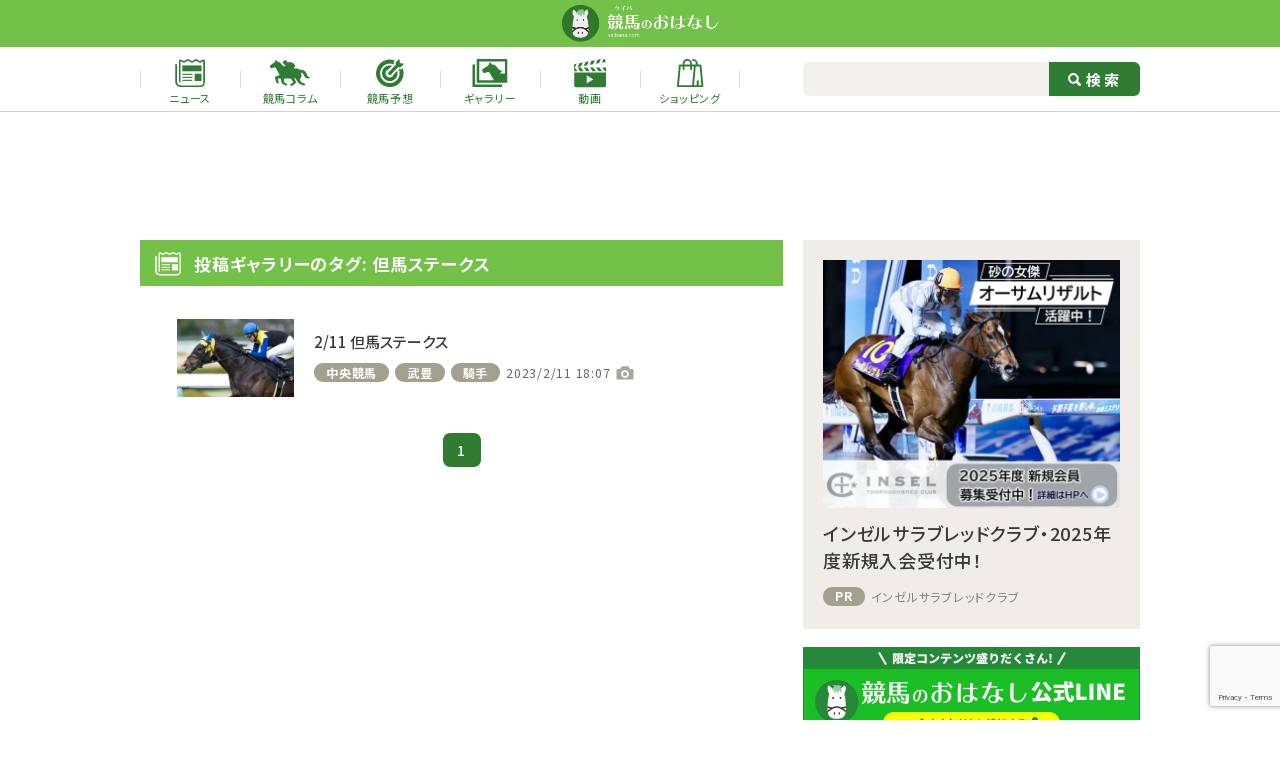

--- FILE ---
content_type: text/html; charset=UTF-8
request_url: https://keibana.com/gallery/tag/%E4%BD%86%E9%A6%AC%E3%82%B9%E3%83%86%E3%83%BC%E3%82%AF%E3%82%B9/
body_size: 11335
content:
<!DOCTYPE HTML>
<html lang="ja">
<head>
<!-- Global site tag (gtag.js) - Google Analytics -->
<script async src="https://www.googletagmanager.com/gtag/js?id=G-RQ247E1M9D"></script>
<script>
  window.dataLayer = window.dataLayer || [];
  function gtag(){dataLayer.push(arguments);}
  gtag('js', new Date());
  gtag('config', 'G-RQ247E1M9D');
</script>
<meta charset="UTF-8">
<meta http-equiv="X-UA-Compatible" content="IE=edge">
<meta name="viewport" content="width=device-width,initial-scale=1">
<link rel="icon" href="https://keibana.com/wp-content/themes/keibana2022/assets/img/favicon.ico">
<meta name='robots' content='index, follow, max-image-preview:large, max-snippet:-1, max-video-preview:-1' />

	<!-- This site is optimized with the Yoast SEO plugin v22.8 - https://yoast.com/wordpress/plugins/seo/ -->
	<title>但馬ステークス の写真ギャラリー | 競馬ニュースなら競馬のおはなし</title>
	<meta name="description" content="競馬の写真ギャラリー一覧／初心者に優しい競馬ニュースメディア、競馬のおはなし！結果速報や騎手、装蹄師のコラムを掲載。初心者向けの簡単な予想も。" />
	<link rel="canonical" href="https://keibana.com/gallery/tag/但馬ステークス/" />
	<meta property="og:locale" content="ja_JP" />
	<meta property="og:type" content="article" />
	<meta property="og:title" content="但馬ステークス の写真ギャラリー | 競馬ニュースなら競馬のおはなし" />
	<meta property="og:description" content="競馬の写真ギャラリー一覧／初心者に優しい競馬ニュースメディア、競馬のおはなし！結果速報や騎手、装蹄師のコラムを掲載。初心者向けの簡単な予想も。" />
	<meta property="og:url" content="https://keibana.com/gallery/tag/但馬ステークス/" />
	<meta property="og:site_name" content="競馬のおはなし" />
	<meta property="og:image" content="https://keibana.com/wp-content/uploads/2022/04/placeholder.png" />
	<meta property="og:image:width" content="696" />
	<meta property="og:image:height" content="464" />
	<meta property="og:image:type" content="image/png" />
	<meta name="twitter:card" content="summary_large_image" />
	<meta name="twitter:site" content="@keibanoohanashi" />
	<!-- / Yoast SEO plugin. -->


<link rel='dns-prefetch' href='//stats.wp.com' />
<script id="wpp-js" src="https://keibana.com/wp-content/plugins/wordpress-popular-posts/assets/js/wpp.min.js?ver=7.3.6" data-sampling="1" data-sampling-rate="100" data-api-url="https://keibana.com/wp-json/wordpress-popular-posts" data-post-id="0" data-token="89f54ba816" data-lang="0" data-debug="0"></script>
<link rel="alternate" type="application/rss+xml" title="競馬のおはなし &raquo; 但馬ステークス タグ のフィード" href="https://keibana.com/gallery/tag/%e4%bd%86%e9%a6%ac%e3%82%b9%e3%83%86%e3%83%bc%e3%82%af%e3%82%b9/feed/" />
<script>
window._wpemojiSettings = {"baseUrl":"https:\/\/s.w.org\/images\/core\/emoji\/15.0.3\/72x72\/","ext":".png","svgUrl":"https:\/\/s.w.org\/images\/core\/emoji\/15.0.3\/svg\/","svgExt":".svg","source":{"concatemoji":"https:\/\/keibana.com\/wp-includes\/js\/wp-emoji-release.min.js?ver=1718073405"}};
/*! This file is auto-generated */
!function(i,n){var o,s,e;function c(e){try{var t={supportTests:e,timestamp:(new Date).valueOf()};sessionStorage.setItem(o,JSON.stringify(t))}catch(e){}}function p(e,t,n){e.clearRect(0,0,e.canvas.width,e.canvas.height),e.fillText(t,0,0);var t=new Uint32Array(e.getImageData(0,0,e.canvas.width,e.canvas.height).data),r=(e.clearRect(0,0,e.canvas.width,e.canvas.height),e.fillText(n,0,0),new Uint32Array(e.getImageData(0,0,e.canvas.width,e.canvas.height).data));return t.every(function(e,t){return e===r[t]})}function u(e,t,n){switch(t){case"flag":return n(e,"\ud83c\udff3\ufe0f\u200d\u26a7\ufe0f","\ud83c\udff3\ufe0f\u200b\u26a7\ufe0f")?!1:!n(e,"\ud83c\uddfa\ud83c\uddf3","\ud83c\uddfa\u200b\ud83c\uddf3")&&!n(e,"\ud83c\udff4\udb40\udc67\udb40\udc62\udb40\udc65\udb40\udc6e\udb40\udc67\udb40\udc7f","\ud83c\udff4\u200b\udb40\udc67\u200b\udb40\udc62\u200b\udb40\udc65\u200b\udb40\udc6e\u200b\udb40\udc67\u200b\udb40\udc7f");case"emoji":return!n(e,"\ud83d\udc26\u200d\u2b1b","\ud83d\udc26\u200b\u2b1b")}return!1}function f(e,t,n){var r="undefined"!=typeof WorkerGlobalScope&&self instanceof WorkerGlobalScope?new OffscreenCanvas(300,150):i.createElement("canvas"),a=r.getContext("2d",{willReadFrequently:!0}),o=(a.textBaseline="top",a.font="600 32px Arial",{});return e.forEach(function(e){o[e]=t(a,e,n)}),o}function t(e){var t=i.createElement("script");t.src=e,t.defer=!0,i.head.appendChild(t)}"undefined"!=typeof Promise&&(o="wpEmojiSettingsSupports",s=["flag","emoji"],n.supports={everything:!0,everythingExceptFlag:!0},e=new Promise(function(e){i.addEventListener("DOMContentLoaded",e,{once:!0})}),new Promise(function(t){var n=function(){try{var e=JSON.parse(sessionStorage.getItem(o));if("object"==typeof e&&"number"==typeof e.timestamp&&(new Date).valueOf()<e.timestamp+604800&&"object"==typeof e.supportTests)return e.supportTests}catch(e){}return null}();if(!n){if("undefined"!=typeof Worker&&"undefined"!=typeof OffscreenCanvas&&"undefined"!=typeof URL&&URL.createObjectURL&&"undefined"!=typeof Blob)try{var e="postMessage("+f.toString()+"("+[JSON.stringify(s),u.toString(),p.toString()].join(",")+"));",r=new Blob([e],{type:"text/javascript"}),a=new Worker(URL.createObjectURL(r),{name:"wpTestEmojiSupports"});return void(a.onmessage=function(e){c(n=e.data),a.terminate(),t(n)})}catch(e){}c(n=f(s,u,p))}t(n)}).then(function(e){for(var t in e)n.supports[t]=e[t],n.supports.everything=n.supports.everything&&n.supports[t],"flag"!==t&&(n.supports.everythingExceptFlag=n.supports.everythingExceptFlag&&n.supports[t]);n.supports.everythingExceptFlag=n.supports.everythingExceptFlag&&!n.supports.flag,n.DOMReady=!1,n.readyCallback=function(){n.DOMReady=!0}}).then(function(){return e}).then(function(){var e;n.supports.everything||(n.readyCallback(),(e=n.source||{}).concatemoji?t(e.concatemoji):e.wpemoji&&e.twemoji&&(t(e.twemoji),t(e.wpemoji)))}))}((window,document),window._wpemojiSettings);
</script>
<style id='wp-emoji-styles-inline-css'>

	img.wp-smiley, img.emoji {
		display: inline !important;
		border: none !important;
		box-shadow: none !important;
		height: 1em !important;
		width: 1em !important;
		margin: 0 0.07em !important;
		vertical-align: -0.1em !important;
		background: none !important;
		padding: 0 !important;
	}
</style>
<link rel='stylesheet' id='wp-block-library-css' href='https://keibana.com/wp-includes/css/dist/block-library/style.min.css?ver=1718073405' media='all' />
<style id='wp-block-library-inline-css'>
.has-text-align-justify{text-align:justify;}
</style>
<link rel='stylesheet' id='mediaelement-css' href='https://keibana.com/wp-includes/js/mediaelement/mediaelementplayer-legacy.min.css?ver=1640660052' media='all' />
<link rel='stylesheet' id='wp-mediaelement-css' href='https://keibana.com/wp-includes/js/mediaelement/wp-mediaelement.min.css?ver=1573606345' media='all' />
<style id='jetpack-sharing-buttons-style-inline-css'>
.jetpack-sharing-buttons__services-list{display:flex;flex-direction:row;flex-wrap:wrap;gap:0;list-style-type:none;margin:5px;padding:0}.jetpack-sharing-buttons__services-list.has-small-icon-size{font-size:12px}.jetpack-sharing-buttons__services-list.has-normal-icon-size{font-size:16px}.jetpack-sharing-buttons__services-list.has-large-icon-size{font-size:24px}.jetpack-sharing-buttons__services-list.has-huge-icon-size{font-size:36px}@media print{.jetpack-sharing-buttons__services-list{display:none!important}}.editor-styles-wrapper .wp-block-jetpack-sharing-buttons{gap:0;padding-inline-start:0}ul.jetpack-sharing-buttons__services-list.has-background{padding:1.25em 2.375em}
</style>
<style id='classic-theme-styles-inline-css'>
/*! This file is auto-generated */
.wp-block-button__link{color:#fff;background-color:#32373c;border-radius:9999px;box-shadow:none;text-decoration:none;padding:calc(.667em + 2px) calc(1.333em + 2px);font-size:1.125em}.wp-block-file__button{background:#32373c;color:#fff;text-decoration:none}
</style>
<style id='global-styles-inline-css'>
body{--wp--preset--color--black: #000000;--wp--preset--color--cyan-bluish-gray: #abb8c3;--wp--preset--color--white: #ffffff;--wp--preset--color--pale-pink: #f78da7;--wp--preset--color--vivid-red: #cf2e2e;--wp--preset--color--luminous-vivid-orange: #ff6900;--wp--preset--color--luminous-vivid-amber: #fcb900;--wp--preset--color--light-green-cyan: #7bdcb5;--wp--preset--color--vivid-green-cyan: #00d084;--wp--preset--color--pale-cyan-blue: #8ed1fc;--wp--preset--color--vivid-cyan-blue: #0693e3;--wp--preset--color--vivid-purple: #9b51e0;--wp--preset--gradient--vivid-cyan-blue-to-vivid-purple: linear-gradient(135deg,rgba(6,147,227,1) 0%,rgb(155,81,224) 100%);--wp--preset--gradient--light-green-cyan-to-vivid-green-cyan: linear-gradient(135deg,rgb(122,220,180) 0%,rgb(0,208,130) 100%);--wp--preset--gradient--luminous-vivid-amber-to-luminous-vivid-orange: linear-gradient(135deg,rgba(252,185,0,1) 0%,rgba(255,105,0,1) 100%);--wp--preset--gradient--luminous-vivid-orange-to-vivid-red: linear-gradient(135deg,rgba(255,105,0,1) 0%,rgb(207,46,46) 100%);--wp--preset--gradient--very-light-gray-to-cyan-bluish-gray: linear-gradient(135deg,rgb(238,238,238) 0%,rgb(169,184,195) 100%);--wp--preset--gradient--cool-to-warm-spectrum: linear-gradient(135deg,rgb(74,234,220) 0%,rgb(151,120,209) 20%,rgb(207,42,186) 40%,rgb(238,44,130) 60%,rgb(251,105,98) 80%,rgb(254,248,76) 100%);--wp--preset--gradient--blush-light-purple: linear-gradient(135deg,rgb(255,206,236) 0%,rgb(152,150,240) 100%);--wp--preset--gradient--blush-bordeaux: linear-gradient(135deg,rgb(254,205,165) 0%,rgb(254,45,45) 50%,rgb(107,0,62) 100%);--wp--preset--gradient--luminous-dusk: linear-gradient(135deg,rgb(255,203,112) 0%,rgb(199,81,192) 50%,rgb(65,88,208) 100%);--wp--preset--gradient--pale-ocean: linear-gradient(135deg,rgb(255,245,203) 0%,rgb(182,227,212) 50%,rgb(51,167,181) 100%);--wp--preset--gradient--electric-grass: linear-gradient(135deg,rgb(202,248,128) 0%,rgb(113,206,126) 100%);--wp--preset--gradient--midnight: linear-gradient(135deg,rgb(2,3,129) 0%,rgb(40,116,252) 100%);--wp--preset--font-size--small: 13px;--wp--preset--font-size--medium: 20px;--wp--preset--font-size--large: 36px;--wp--preset--font-size--x-large: 42px;--wp--preset--spacing--20: 0.44rem;--wp--preset--spacing--30: 0.67rem;--wp--preset--spacing--40: 1rem;--wp--preset--spacing--50: 1.5rem;--wp--preset--spacing--60: 2.25rem;--wp--preset--spacing--70: 3.38rem;--wp--preset--spacing--80: 5.06rem;--wp--preset--shadow--natural: 6px 6px 9px rgba(0, 0, 0, 0.2);--wp--preset--shadow--deep: 12px 12px 50px rgba(0, 0, 0, 0.4);--wp--preset--shadow--sharp: 6px 6px 0px rgba(0, 0, 0, 0.2);--wp--preset--shadow--outlined: 6px 6px 0px -3px rgba(255, 255, 255, 1), 6px 6px rgba(0, 0, 0, 1);--wp--preset--shadow--crisp: 6px 6px 0px rgba(0, 0, 0, 1);}:where(.is-layout-flex){gap: 0.5em;}:where(.is-layout-grid){gap: 0.5em;}body .is-layout-flex{display: flex;}body .is-layout-flex{flex-wrap: wrap;align-items: center;}body .is-layout-flex > *{margin: 0;}body .is-layout-grid{display: grid;}body .is-layout-grid > *{margin: 0;}:where(.wp-block-columns.is-layout-flex){gap: 2em;}:where(.wp-block-columns.is-layout-grid){gap: 2em;}:where(.wp-block-post-template.is-layout-flex){gap: 1.25em;}:where(.wp-block-post-template.is-layout-grid){gap: 1.25em;}.has-black-color{color: var(--wp--preset--color--black) !important;}.has-cyan-bluish-gray-color{color: var(--wp--preset--color--cyan-bluish-gray) !important;}.has-white-color{color: var(--wp--preset--color--white) !important;}.has-pale-pink-color{color: var(--wp--preset--color--pale-pink) !important;}.has-vivid-red-color{color: var(--wp--preset--color--vivid-red) !important;}.has-luminous-vivid-orange-color{color: var(--wp--preset--color--luminous-vivid-orange) !important;}.has-luminous-vivid-amber-color{color: var(--wp--preset--color--luminous-vivid-amber) !important;}.has-light-green-cyan-color{color: var(--wp--preset--color--light-green-cyan) !important;}.has-vivid-green-cyan-color{color: var(--wp--preset--color--vivid-green-cyan) !important;}.has-pale-cyan-blue-color{color: var(--wp--preset--color--pale-cyan-blue) !important;}.has-vivid-cyan-blue-color{color: var(--wp--preset--color--vivid-cyan-blue) !important;}.has-vivid-purple-color{color: var(--wp--preset--color--vivid-purple) !important;}.has-black-background-color{background-color: var(--wp--preset--color--black) !important;}.has-cyan-bluish-gray-background-color{background-color: var(--wp--preset--color--cyan-bluish-gray) !important;}.has-white-background-color{background-color: var(--wp--preset--color--white) !important;}.has-pale-pink-background-color{background-color: var(--wp--preset--color--pale-pink) !important;}.has-vivid-red-background-color{background-color: var(--wp--preset--color--vivid-red) !important;}.has-luminous-vivid-orange-background-color{background-color: var(--wp--preset--color--luminous-vivid-orange) !important;}.has-luminous-vivid-amber-background-color{background-color: var(--wp--preset--color--luminous-vivid-amber) !important;}.has-light-green-cyan-background-color{background-color: var(--wp--preset--color--light-green-cyan) !important;}.has-vivid-green-cyan-background-color{background-color: var(--wp--preset--color--vivid-green-cyan) !important;}.has-pale-cyan-blue-background-color{background-color: var(--wp--preset--color--pale-cyan-blue) !important;}.has-vivid-cyan-blue-background-color{background-color: var(--wp--preset--color--vivid-cyan-blue) !important;}.has-vivid-purple-background-color{background-color: var(--wp--preset--color--vivid-purple) !important;}.has-black-border-color{border-color: var(--wp--preset--color--black) !important;}.has-cyan-bluish-gray-border-color{border-color: var(--wp--preset--color--cyan-bluish-gray) !important;}.has-white-border-color{border-color: var(--wp--preset--color--white) !important;}.has-pale-pink-border-color{border-color: var(--wp--preset--color--pale-pink) !important;}.has-vivid-red-border-color{border-color: var(--wp--preset--color--vivid-red) !important;}.has-luminous-vivid-orange-border-color{border-color: var(--wp--preset--color--luminous-vivid-orange) !important;}.has-luminous-vivid-amber-border-color{border-color: var(--wp--preset--color--luminous-vivid-amber) !important;}.has-light-green-cyan-border-color{border-color: var(--wp--preset--color--light-green-cyan) !important;}.has-vivid-green-cyan-border-color{border-color: var(--wp--preset--color--vivid-green-cyan) !important;}.has-pale-cyan-blue-border-color{border-color: var(--wp--preset--color--pale-cyan-blue) !important;}.has-vivid-cyan-blue-border-color{border-color: var(--wp--preset--color--vivid-cyan-blue) !important;}.has-vivid-purple-border-color{border-color: var(--wp--preset--color--vivid-purple) !important;}.has-vivid-cyan-blue-to-vivid-purple-gradient-background{background: var(--wp--preset--gradient--vivid-cyan-blue-to-vivid-purple) !important;}.has-light-green-cyan-to-vivid-green-cyan-gradient-background{background: var(--wp--preset--gradient--light-green-cyan-to-vivid-green-cyan) !important;}.has-luminous-vivid-amber-to-luminous-vivid-orange-gradient-background{background: var(--wp--preset--gradient--luminous-vivid-amber-to-luminous-vivid-orange) !important;}.has-luminous-vivid-orange-to-vivid-red-gradient-background{background: var(--wp--preset--gradient--luminous-vivid-orange-to-vivid-red) !important;}.has-very-light-gray-to-cyan-bluish-gray-gradient-background{background: var(--wp--preset--gradient--very-light-gray-to-cyan-bluish-gray) !important;}.has-cool-to-warm-spectrum-gradient-background{background: var(--wp--preset--gradient--cool-to-warm-spectrum) !important;}.has-blush-light-purple-gradient-background{background: var(--wp--preset--gradient--blush-light-purple) !important;}.has-blush-bordeaux-gradient-background{background: var(--wp--preset--gradient--blush-bordeaux) !important;}.has-luminous-dusk-gradient-background{background: var(--wp--preset--gradient--luminous-dusk) !important;}.has-pale-ocean-gradient-background{background: var(--wp--preset--gradient--pale-ocean) !important;}.has-electric-grass-gradient-background{background: var(--wp--preset--gradient--electric-grass) !important;}.has-midnight-gradient-background{background: var(--wp--preset--gradient--midnight) !important;}.has-small-font-size{font-size: var(--wp--preset--font-size--small) !important;}.has-medium-font-size{font-size: var(--wp--preset--font-size--medium) !important;}.has-large-font-size{font-size: var(--wp--preset--font-size--large) !important;}.has-x-large-font-size{font-size: var(--wp--preset--font-size--x-large) !important;}
.wp-block-navigation a:where(:not(.wp-element-button)){color: inherit;}
:where(.wp-block-post-template.is-layout-flex){gap: 1.25em;}:where(.wp-block-post-template.is-layout-grid){gap: 1.25em;}
:where(.wp-block-columns.is-layout-flex){gap: 2em;}:where(.wp-block-columns.is-layout-grid){gap: 2em;}
.wp-block-pullquote{font-size: 1.5em;line-height: 1.6;}
</style>
<link rel='stylesheet' id='contact-form-7-css' href='https://keibana.com/wp-content/plugins/contact-form-7/includes/css/styles.css?ver=1718073431' media='all' />
<link rel='stylesheet' id='wp-ulike-css' href='https://keibana.com/wp-content/plugins/wp-ulike/assets/css/wp-ulike.min.css?ver=1768812767' media='all' />
<link rel='stylesheet' id='wordpress-popular-posts-css-css' href='https://keibana.com/wp-content/plugins/wordpress-popular-posts/assets/css/wpp.css?ver=1768812762' media='all' />
<link rel='stylesheet' id='theme-first-view-css' href='https://keibana.com/wp-content/themes/keibana2022/assets/css/first-view.min.css?ver=1761014613' media='all' />
<link rel='stylesheet' id='theme-custom-css' onload="this.media='all'" href='https://keibana.com/wp-content/themes/keibana2022/assets/css/style.min.css?ver=1761014614' media='print' />
<script src="https://keibana.com/wp-content/themes/keibana2022/assets/js/jquery-3.5.1.min.js?ver=1741240682" id="jquery-js"></script>
<script src="https://keibana.com/wp-content/themes/keibana2022/assets/js/jsrender.min.js?ver=1741240682" id="js-render-js"></script>
<link rel="https://api.w.org/" href="https://keibana.com/wp-json/" /><link rel="alternate" type="application/json" href="https://keibana.com/wp-json/wp/v2/gallery_tag/6267" /><link rel="EditURI" type="application/rsd+xml" title="RSD" href="https://keibana.com/xmlrpc.php?rsd" />
	<style>img#wpstats{display:none}</style>
		            <style id="wpp-loading-animation-styles">@-webkit-keyframes bgslide{from{background-position-x:0}to{background-position-x:-200%}}@keyframes bgslide{from{background-position-x:0}to{background-position-x:-200%}}.wpp-widget-block-placeholder,.wpp-shortcode-placeholder{margin:0 auto;width:60px;height:3px;background:#dd3737;background:linear-gradient(90deg,#dd3737 0%,#571313 10%,#dd3737 100%);background-size:200% auto;border-radius:3px;-webkit-animation:bgslide 1s infinite linear;animation:bgslide 1s infinite linear}</style>
            <script type="application/ld+json">
[
  {
    "@type": "BreadcrumbList",
    "@context": "https://schema.org",
    "itemListElement": [
        {
            "@type": "ListItem",
            "position": 1,
            "name": "https://keibana.com/",
            "item": "HOME"
        },
        {
            "@type": "ListItem",
            "position": 2,
            "name": "https://keibana.com/gallery/tag/%E4%BD%86%E9%A6%AC%E3%82%B9%E3%83%86%E3%83%BC%E3%82%AF%E3%82%B9/",
            "item": "但馬ステークス の写真ギャラリー | 競馬ニュースなら競馬のおはなし"
        }
    ]
  },
  {
    "@type": "Article",
    "@context": "http://schema.org",
    "mainEntityOfPage": {
      "@type": "WebPage",
      "@id": "https://keibana.com/gallery/tag/%E4%BD%86%E9%A6%AC%E3%82%B9%E3%83%86%E3%83%BC%E3%82%AF%E3%82%B9/"
    },
    "headline": "但馬ステークス の写真ギャラリー | 競馬ニュースなら競馬のおはなし",
    "description": "競馬の写真ギャラリー一覧／初心者に優しい競馬ニュースメディア、競馬のおはなし！結果速報や騎手、装蹄師のコラムを掲載。初心者向けの簡単な予想も。",
    "image": {
        "@type": "ImageObject",
        "url": "https://keibana.com/wp-content/uploads/2022/04/placeholder.png",
        "width": "696",
        "height": "464"
    },
    "datePublished": "2019-08-26T11:10:00+09:00",
    "dateModified": "2026-01-21T06:10:15+09:00",
    "author": {
  "@type": "Person",
  "name": "競馬のおはなし編集部"
},
"publisher": {
  "@type": "Organization",
  "name": "競馬のおはなし",
  "logo": {
    "@type": "ImageObject",
    "url": "https://keibana.com/wp-content/uploads/2022/04/placeholder.png",
    "width": "696",
    "height": "464"
  }
}
  }
]
</script>
</head>
<body oncontextmenu="return false;">
<a id="pageTop"></a>
  <header class="l-header">
    <div class="l-header__inner">
      <div class="l-header__wrap">
        <div class="l-header__head">
          <h1 class="l-header__head__logo">
            <a href="https://keibana.com/">
              <img src="https://keibana.com/wp-content/themes/keibana2022/assets/img/logo.png" alt="競馬のおはなし">
            </a>
          </h1>
        <!--/.l-header__head--></div>
        <nav class="l-header__nav">
          <ul class="l-header__nav__list">
            <li class="l-header__nav__item">
              <a href="https://keibana.com/news/" class="l-header__nav__link">
                <span class="icn"><img src="https://keibana.com/wp-content/themes/keibana2022/assets/img/icon/news-green.svg" alt="ニュース"></span>
                <span class="txt">ニュース</span>
              </a>
            </li>
            <li class="l-header__nav__item">
              <a href="https://keibana.com/article/" class="l-header__nav__link">
                <span class="icn"><img src="https://keibana.com/wp-content/themes/keibana2022/assets/img/icon/column-green.svg" alt="競馬コラム"></span>
                <span class="txt">競馬コラム</span>
              </a>
            </li>
            <li class="l-header__nav__item">
              <a href="https://keibana.com/forecast/" class="l-header__nav__link">
                <span class="icn"><img src="https://keibana.com/wp-content/themes/keibana2022/assets/img/icon/predict-green.svg" alt="競馬予想"></span>
                <span class="txt">競馬予想</span>
              </a>
            </li>
            <li class="l-header__nav__item">
              <a href="https://keibana.com/gallery/" class="l-header__nav__link">
                <span class="icn"><img src="https://keibana.com/wp-content/themes/keibana2022/assets/img/icon/gallery-green.svg" alt="ギャラリー"></span>
                <span class="txt">ギャラリー</span>
              </a>
            </li>
            <li class="l-header__nav__item">
              <a href="https://keibana.com/movie/" class="l-header__nav__link">
                <span class="icn"><img src="https://keibana.com/wp-content/themes/keibana2022/assets/img/icon/movie-green.svg" alt="動画"></span>
                <span class="txt">動画</span>
              </a>
            </li>
            <li class="l-header__nav__item">
              <a href="https://shop.keibana.com/" target="_blank" class="l-header__nav__link">
                <span class="icn"><img src="https://keibana.com/wp-content/themes/keibana2022/assets/img/icon/onlineshop-green.svg" alt="ショッピング"></span>
                <span class="txt">ショッピング</span>
              </a>
            </li>
          </ul>
          <form method="get" action="https://keibana.com/">
            <div class="l-header__search">
              <input id="td-header-search" type="text" class="txt" value="" name="s" autocomplete="off">
              <label class="btn">
                <input id="td-header-search-top" type="submit" value="検索">
              </label>
            <!--/.l-header__search--></div>
          </form>
        <!--/.l-header__nav--></nav>
      <!--/.l-header__wrap--></div>
    <!--/.l-header__inner--></div>
    <div class="l-header__ad">
      <div class="l-header__ad-inner">
        <script async src="https://pagead2.googlesyndication.com/pagead/js/adsbygoogle.js?client=ca-pub-7511014199350457"
     crossorigin="anonymous"></script>
<!-- keibana.com_広告枠1_DSP_横長 -->
<ins class="adsbygoogle"
     style="display:inline-block;width:728px;height:90px"
     data-ad-client="ca-pub-7511014199350457"
     data-ad-slot="6059653451"></ins>
<script>
     (adsbygoogle = window.adsbygoogle || []).push({});
</script>      <!-- // l-header__ad-inner --></div>
    <!--/.l-header__ad--></div>
  </header>

  <main class="l-main">
    <div class="l-main__contents">
      <div class="search">

        <section class="search__list">
          <h2 class="news__head c-heading">
            <span class="icn"><img src="https://keibana.com/wp-content/themes/keibana2022/assets/img/icon/news-white.svg" alt="投稿ギャラリーのタグ: 但馬ステークス"></span>
            <span class="txt">投稿ギャラリーのタグ: 但馬ステークス</span>
          </h2>

          <div class="c-news search__body">
                          <div class="c-news__item">
  <a href="https://keibana.com/gallery/67806" class="c-news__link">
    <figure class="photo">
      <img width="580" height="387" src="https://keibana.com/wp-content/uploads/2023/02/S__59793481-1030x687.jpg" class="attachment-large size-large" alt="" decoding="async" fetchpriority="high" />    </figure>
    <div class="detail">
      <p class="head">
        2/11 但馬ステークス      </p>
      <p class="txt"></p>
      <div class="data">
                          <p class="c-icon">中央競馬</p>
                  <p class="c-icon">武豊</p>
                  <p class="c-icon">騎手</p>
                <p class="date">2023/2/11 18:07</p>
                  <p class="camera"></p>
              <!--/.data--></div>
    <!--/.detail--></div>
  </a>
<!--/.c-news__item--></div>


              	<div class="c-pager">
		<ul class="c-pager__list">
			<li class="c-pager__list__item"><a class="c-pager__list__link current">1</a></li>		</ul>
	</div>
	                      <!--/.c-news--></div>

        <!--/.search__list--></section>
      <!--/.search--></div>
    </div>

    <aside class="l-main__side">
  <div class="c-side">
    <div class="c-side__ad -white"><a href="https://mypage.inseltc.com/sign_in" onclick="gtag('event', 'ad_click', {'event_category': 'area4', 'event_label': 'asset1' })"><figure class="img"><img src="https://keibana.com/wp-content/themes/keibana2022/assets/img/blank.png" data-src="https://keibana.com/wp-content/uploads/2025/09/2x300_250_insel2025.jpg" alt="" onload="gtag('event', 'ad_imp', {'event_category': 'area4', 'event_label': 'asset1'})"></figure><p class="head">インゼルサラブレッドクラブ・2025年度新規入会受付中！</p><p class="caption"><span class="c-icon">PR</span><span class="txt">インゼルサラブレッドクラブ</span></p></a><!--/.c-side__ad--></div>							<div class="c-side__ad-small">
								<a href="https://lin.ee/hYexoRO" onclick="gtag('event', 'ad_click', {'event_category': 'area10', 'event_label': 'asset2' })" target="_blank" rel="noopener"><img src="https://keibana.com/wp-content/uploads/2024/04/official_line.png" alt="" onload="gtag('event', 'ad_imp', {'event_category': 'area10', 'event_label': 'asset2'})"></a>
							</div>
														<div class="c-side__ad-small">
								<a href="https://shop.keibana.com/" onclick="gtag('event', 'ad_click', {'event_category': 'area10', 'event_label': 'asset1' })" target="_blank" rel="noopener"><img src="https://keibana.com/wp-content/uploads/2024/04/onlineshop.jpg" alt="" onload="gtag('event', 'ad_imp', {'event_category': 'area10', 'event_label': 'asset1'})"></a>
							</div>
							    <!-- c-hero__slide PC -->
  <section class="c-hero__slide  c-hero-pc">
    <h2 class="u-screen-reader">注目ニュース</h2>
    <div class="c-hero__slide-pc js-hero-slide">
                      <div class="slide-item">
          <a href="https://keibana.com/article/128318/">
            <figure class="item-pict">
              <img width="580" height="870" src="https://keibana.com/wp-content/uploads/2026/01/S__138289156-687x1030.jpg" class="attachment-large size-large" alt="" decoding="async" loading="lazy" />            </figure>
            <div class="item-box">
              <p class="c-icon -darkorange item-icon">おはなしコラム</p>
              <h3 class="item-ttl">BCクラシック制覇で感じた「1着だけの風」フォーエバーヤング 坂井瑠星騎手インタビュー（前編）</h3>
            </div>
          </a>
        </div>
                      <div class="slide-item">
          <a href="https://keibana.com/article/128322/">
            <figure class="item-pict">
              <img width="580" height="870" src="https://keibana.com/wp-content/uploads/2026/01/S__138289157-687x1030.jpg" class="attachment-large size-large" alt="" decoding="async" loading="lazy" />            </figure>
            <div class="item-box">
              <p class="c-icon -darkorange item-icon">おはなしコラム</p>
              <h3 class="item-ttl">「競馬につながることは、何でもやっていきたい」騎手として、アスリートとして、坂井瑠星が語る現在地（後編）</h3>
            </div>
          </a>
        </div>
                      <div class="slide-item">
          <a href="https://keibana.com/news/128381/">
            <figure class="item-pict">
              <img width="580" height="386" src="https://keibana.com/wp-content/uploads/2026/01/a8ce5ab4c0d7e49532f6ff5cdbcd4986-1030x686.jpg" class="attachment-large size-large wp-post-image" alt="" decoding="async" loading="lazy" />            </figure>
            <div class="item-box">
              <p class="c-icon -darkorange item-icon">注目のニュース</p>
              <h3 class="item-ttl">【日経新春杯】坂井瑠「非常に強い明け4歳世代トップレベルの馬」ゲ...</h3>
            </div>
          </a>
        </div>
                      <div class="slide-item">
          <a href="https://keibana.com/news/128384/">
            <figure class="item-pict">
              <img width="580" height="387" src="https://keibana.com/wp-content/uploads/2026/01/S__22462528-1030x687.jpg" class="attachment-large size-large wp-post-image" alt="" decoding="async" loading="lazy" />            </figure>
            <div class="item-box">
              <p class="c-icon -darkorange item-icon">注目のニュース</p>
              <h3 class="item-ttl">【京成杯】戸崎「クラシック路線で活躍してほしい」グリーンエナジー...</h3>
            </div>
          </a>
        </div>
                      <div class="slide-item">
          <a href="https://keibana.com/news/128227/">
            <figure class="item-pict">
              <img width="580" height="387" src="https://keibana.com/wp-content/uploads/2025/12/S__136822789-1030x687.jpg" class="attachment-large size-large wp-post-image" alt="" decoding="async" loading="lazy" />            </figure>
            <div class="item-box">
              <p class="c-icon -darkorange item-icon">注目のニュース</p>
              <h3 class="item-ttl">【地方競馬】年度代表馬はディクテオン…コリアカップ、東京大賞典V...</h3>
            </div>
          </a>
        </div>
                      <div class="slide-item">
          <a href="https://keibana.com/article/128253/?view=full">
            <figure class="item-pict">
              <img width="580" height="387" src="https://keibana.com/wp-content/uploads/2026/01/S__139796490-1030x687.jpg" class="attachment-large size-large" alt="" decoding="async" loading="lazy" />            </figure>
            <div class="item-box">
              <p class="c-icon -darkorange item-icon">注目のコラム</p>
              <h3 class="item-ttl">【武豊日記】今年も年長トリオは頑張っています</h3>
            </div>
          </a>
        </div>
                      <div class="slide-item">
          <a href="https://shop.keibana.com/collections/kiefers">
            <figure class="item-pict">
              <img width="580" height="387" src="https://keibana.com/wp-content/uploads/2024/04/9ace65224e0e4875c14d6043a79b7337.jpg" class="attachment-large size-large" alt="" decoding="async" loading="lazy" />            </figure>
            <div class="item-box">
              <p class="c-icon -darkorange item-icon">公式コラボ</p>
              <h3 class="item-ttl">ドウデュースのオフィシャルグッズ絶賛販売中！オンラインショップはこちらから</h3>
            </div>
          </a>
        </div>
          </div>
  </section>
  <!-- // c-hero__slide PC -->

                  <section class="c-side__section">
          <h3 class="c-side__section__head">
            <span class="icn"><img src="https://keibana.com/wp-content/themes/keibana2022/assets/img/icon/pickup-white.svg" alt="注目の記事"></span>
            <span class="txt">注目の記事</span>
            <a href="https://keibana.com/news/" class="more">もっと見る</a>
          </h3>
          <div class="c-side__section__news">
            <div class="wpp-shortcode"><script type="application/json" data-id="wpp-shortcode-inline-js">{"title":"","limit":"5","offset":0,"range":"last7days","time_quantity":24,"time_unit":"hour","freshness":false,"order_by":"views","post_type":"post","pid":"","exclude":"","cat":"","taxonomy":"category","term_id":"","author":"","shorten_title":{"active":false,"length":0,"words":false},"post-excerpt":{"active":false,"length":0,"keep_format":false,"words":false},"thumbnail":{"active":false,"build":"manual","width":0,"height":0},"rating":false,"stats_tag":{"comment_count":false,"views":true,"author":false,"date":{"active":false,"format":"F j, Y"},"category":false,"taxonomy":{"active":false,"name":"category"}},"markup":{"custom_html":true,"wpp-start":"<ul class=\"wpp-list\">","wpp-end":"<\/ul>","title-start":"<h2>","title-end":"<\/h2>","post-html":"<li class=\"{current_class}\">{thumb} {title} <span class=\"wpp-meta post-stats\">{stats}<\/span><p class=\"wpp-excerpt\">{excerpt}<\/p><\/li>"},"theme":{"name":""}}</script><div class="wpp-shortcode-placeholder"></div></div>          <!--/.c-side__section__news--></div>
        <!--/.c-side__section--></section>
          
    <!--<section class="c-side__section">
      <h3 class="c-side__section__head">
        <span class="icn"><img src="https://keibana.com/wp-content/themes/keibana2022/assets/img/icon/news-white.svg" alt="ニュース"></span>
        <span class="txt">最新エンタメニュース</span>
        <a href="https://keibana.com/jtame/" class="more">もっと見る</a>
      </h3>
      <div class="c-side__section__news" id="js-jtame-latest">
        <script id="jtame-item" type="text/x-jsrender">
          <div class="c-side__section__news__item" id="jtame-{{:id}}">
            <a href="{{:permalink}}" class="c-side__section__news__link">
              <figure class="photo">
                <img src="{{:thumbnail}}" alt="">
              </figure>
              <div class="detail">
                <p class="head">
                  {{:title}}
                </p>
                <div class="data">
                  <p class="c-icon">{{:category}}</p>
                  <p class="date">{{:date}}</p>
                  <p class="camera"></p>
                </div>
              </div>
            </a>
          </div>
        </script>

        <p class="c-side__section__more" id="js-jtame-latest-more">
          <a href="https://keibana.com/jtame">
            もっと見る
          </a>
        </p>
      </div>
    </section>
    <script>
    ( function ( $ ) {
      "use strict";
      let jtameCategories = [];
      $.ajax( {
        url: "https://jtame.jp/wp-json/wp/v2/categories?per_page=100",
        async: false,
        success: function ( json ) {
          for ( let i in json ) {
            jtameCategories[ json[ i ].id ] = json[ i ];
          }
        }
      } );
      const dateFormat = new Intl.DateTimeFormat( "ja-JP", {
        month: "numeric", day: "numeric", hour: "2-digit", minute: "2-digit"
      });
      $.getJSON( "https://jtame.jp/wp-json/wp/v2/posts", {
        _embed: null,
        per_page: 5
      }, function ( json ) {
        const tmpl = $.templates( "#jtame-item" );
        for ( let i in json ) {
          let now = new Date().getTime();
          let date = new Date( json[ i ].date ).getTime();
          let theDate = dateFormat.format( new Date( json[ i ].date ) );
          if ( date > now - 60 * 60 * 1000 ) {
            theDate = Math.floor( ( now - date ) / 60 / 1000 ) + '分前';
          } else if ( date > now - 60 * 60 * 24 * 1000 ) {
            theDate = Math.floor( ( now - date ) / 60 / 60 / 1000 ) + '時間前';
          }
          let html = tmpl.render( {
            id: json[ i ].id,
            title: json[ i ].title.rendered,
            date: theDate,
            category: jtameCategories[ json[ i ].categories[ 0 ] ].name,
            thumbnail: json[ i ]._embedded['wp:featuredmedia'][ 0 ].source_url,
            permalink: "https://keibana.com/jtame/p/?jid=" + json[ i ].id
          } );
          $( "#js-jtame-latest-more" ).before( html );
        }
      } );
      //
    } )( jQuery );
    </script>
    -->

    <div class="c-side__ad -white"><a href="https://mypage.inseltc.com/sign_in" onclick="gtag('event', 'ad_click', {'event_category': 'area7', 'event_label': 'asset2' })"><figure class="img"><img src="https://keibana.com/wp-content/themes/keibana2022/assets/img/blank.png" data-src="https://keibana.com/wp-content/uploads/2025/09/2x300_250_insel2025.jpg" alt="" onload="gtag('event', 'ad_imp', {'event_category': 'area7', 'event_label': 'asset2'})"></figure><p class="head">インゼルサラブレッドクラブ・2025年度新規入会受付中！</p><p class="caption"><span class="c-icon">PR</span><span class="txt">インゼルサラブレッドクラブ</span></p></a><!--/.c-side__ad--></div>
    <!--
    <div class="c-side__twitter">
      <a class="twitter-timeline" data-height="420" href="https://twitter.com/keibanaofficial?ref_src=twsrc%5Etfw">Tweets by keibanaofficial</a> <script async src="https://platform.twitter.com/widgets.js" charset="utf-8"></script>
    </div>
    -->

    							<div class="c-side__ad-small">
								<a href="https://lin.ee/hYexoRO" onclick="gtag('event', 'ad_click', {'event_category': 'area10', 'event_label': 'asset4' })" target="_blank" rel="noopener"><img src="https://keibana.com/wp-content/uploads/2024/04/official_line.png" alt="" onload="gtag('event', 'ad_imp', {'event_category': 'area10', 'event_label': 'asset4'})"></a>
							</div>
														<div class="c-side__ad-small">
								<a href="https://keibana.com/company/" onclick="gtag('event', 'ad_click', {'event_category': 'area10', 'event_label': 'asset3' })" target="_blank" rel="noopener"><img src="https://keibana.com/wp-content/uploads/2024/04/gallery.jpg" alt="" onload="gtag('event', 'ad_imp', {'event_category': 'area10', 'event_label': 'asset3'})"></a>
							</div>
														<div class="c-side__ad-small">
								<a href="https://keiba.sponichi.co.jp/lp/?utm_source=keibanoohanashi&utm_medium=banner_keibanoohanashi" onclick="gtag('event', 'ad_click', {'event_category': 'area10', 'event_label': 'asset5' })" target="_blank" rel="noopener"><img src="https://keibana.com/wp-content/uploads/2024/04/sponichi.jpg" alt="" onload="gtag('event', 'ad_imp', {'event_category': 'area10', 'event_label': 'asset5'})"></a>
							</div>
							
    <div class="c-side__pagetop">
      <a href="#pageTop">ページ上部へ</a>
    <!--/.c-side__pagetop--></div>


  <!--/.c-side--></div>
</aside>
  </main>

  <footer class="l-footer">
    <div class="l-footer__wrap">
      <h2 class="l-footer__logo">
        <a href="https://keibana.com">
          <img src="https://keibana.com/wp-content/themes/keibana2022/assets/img/blank.png" data-src="https://keibana.com/wp-content/themes/keibana2022/assets/img/logo.png" alt="競馬のおはなし">
        </a>
      </h2>
      <ul class="l-footer__sns">
        <li class="l-footer__sns__item">
          <a href="https://www.facebook.com/keibanaofficial" target="_blank">
            <img src="https://keibana.com/wp-content/themes/keibana2022/assets/img/blank.png" data-src="https://keibana.com/wp-content/themes/keibana2022/assets/img/icon/facebook.png" alt="facebook">
          </a>
        </li>
        <li class="l-footer__sns__item">
          <a href="https://www.instagram.com/keibana_official/" target="_blank">
            <img src="https://keibana.com/wp-content/themes/keibana2022/assets/img/blank.png" data-src="https://keibana.com/wp-content/themes/keibana2022/assets/img/icon/instagram.png" alt="instagram">
          </a>
        </li>
        <li class="l-footer__sns__item">
          <a href="https://www.threads.net/@keibana_official" target="_blank">
            <img src="https://keibana.com/wp-content/themes/keibana2022/assets/img/blank.png" data-src="https://keibana.com/wp-content/themes/keibana2022/assets/img/icon/threads.png" alt="threads">
          </a>
        </li>
        <li class="l-footer__sns__item">
          <a href="https://twitter.com/keibanaofficial" target="_blank">
            <img src="https://keibana.com/wp-content/themes/keibana2022/assets/img/blank.png" data-src="https://keibana.com/wp-content/themes/keibana2022/assets/img/icon/twitter.png" alt="twitter">
          </a>
        </li>
        <li class="l-footer__sns__item">
          <a href="https://www.youtube.com/channel/UCHOftS6PjZqqltsgyQfv6Eg" target="_blank">
            <img src="https://keibana.com/wp-content/themes/keibana2022/assets/img/blank.png" data-src="https://keibana.com/wp-content/themes/keibana2022/assets/img/icon/youtube.png" alt="youtube">
          </a>
        </li>
        <li class="l-footer__sns__item">
          <a href="https://www.tiktok.com/@keibana_official" target="_blank">
            <img src="https://keibana.com/wp-content/themes/keibana2022/assets/img/blank.png" data-src="https://keibana.com/wp-content/themes/keibana2022/assets/img/icon/tiktok.png" alt="tiktok">
          </a>
        </li>
      </ul>
      <nav class="l-footer__nav">
        <ul class="l-footer__nav__list">
          <li class="l-footer__nav__item">
            <a href="https://keibana.com/privacy-policy/" class="l-footer__nav__link">プライバシーポリシー・会社概要</a>
          </li>
          <li class="l-footer__nav__item">
            <a href="https://keibana.com/contact/" class="l-footer__nav__link">お問い合わせ</a>
          </li>
        </ul>
      </nav>
      <p class="l-footer__copyright">© 2018 競馬のおはなし All Rights Reserved.</p>
    <!--/.l-footer__wrap--></div>
  </footer>

<script src="https://keibana.com/wp-content/plugins/contact-form-7/includes/swv/js/index.js?ver=1718073431" id="swv-js"></script>
<script id="contact-form-7-js-extra">
var wpcf7 = {"api":{"root":"https:\/\/keibana.com\/wp-json\/","namespace":"contact-form-7\/v1"}};
</script>
<script src="https://keibana.com/wp-content/plugins/contact-form-7/includes/js/index.js?ver=1718073431" id="contact-form-7-js"></script>
<script id="wp_ulike-js-extra">
var wp_ulike_params = {"ajax_url":"https:\/\/keibana.com\/wp-admin\/admin-ajax.php","notifications":"1"};
</script>
<script src="https://keibana.com/wp-content/plugins/wp-ulike/assets/js/wp-ulike.min.js?ver=1768812767" id="wp_ulike-js"></script>
<script type="module" src="https://keibana.com/wp-content/themes/keibana2022/assets/js/bundle.js?ver=1761014607" id="theme-bundle-js"></script>
<script src="https://www.google.com/recaptcha/api.js?render=6LdwMHYjAAAAAB_xQQfQpMov9y99B9lQKePmKUNt" id="google-recaptcha-js"></script>
<script src="https://keibana.com/wp-includes/js/dist/vendor/wp-polyfill-inert.min.js?ver=1718073405" id="wp-polyfill-inert-js"></script>
<script src="https://keibana.com/wp-includes/js/dist/vendor/regenerator-runtime.min.js?ver=1718073405" id="regenerator-runtime-js"></script>
<script src="https://keibana.com/wp-includes/js/dist/vendor/wp-polyfill.min.js?ver=1718073405" id="wp-polyfill-js"></script>
<script id="wpcf7-recaptcha-js-extra">
var wpcf7_recaptcha = {"sitekey":"6LdwMHYjAAAAAB_xQQfQpMov9y99B9lQKePmKUNt","actions":{"homepage":"homepage","contactform":"contactform"}};
</script>
<script src="https://keibana.com/wp-content/plugins/contact-form-7/modules/recaptcha/index.js?ver=1718073431" id="wpcf7-recaptcha-js"></script>
<script src="https://stats.wp.com/e-202604.js" id="jetpack-stats-js" data-wp-strategy="defer"></script>
<script id="jetpack-stats-js-after">
_stq = window._stq || [];
_stq.push([ "view", JSON.parse("{\"v\":\"ext\",\"blog\":\"208166958\",\"post\":\"0\",\"tz\":\"9\",\"srv\":\"keibana.com\",\"j\":\"1:13.5.1\"}") ]);
_stq.push([ "clickTrackerInit", "208166958", "0" ]);
</script>
</body>
</html>


--- FILE ---
content_type: text/html; charset=utf-8
request_url: https://www.google.com/recaptcha/api2/anchor?ar=1&k=6LdwMHYjAAAAAB_xQQfQpMov9y99B9lQKePmKUNt&co=aHR0cHM6Ly9rZWliYW5hLmNvbTo0NDM.&hl=en&v=PoyoqOPhxBO7pBk68S4YbpHZ&size=invisible&anchor-ms=20000&execute-ms=30000&cb=ybymgp3zjmqr
body_size: 48538
content:
<!DOCTYPE HTML><html dir="ltr" lang="en"><head><meta http-equiv="Content-Type" content="text/html; charset=UTF-8">
<meta http-equiv="X-UA-Compatible" content="IE=edge">
<title>reCAPTCHA</title>
<style type="text/css">
/* cyrillic-ext */
@font-face {
  font-family: 'Roboto';
  font-style: normal;
  font-weight: 400;
  font-stretch: 100%;
  src: url(//fonts.gstatic.com/s/roboto/v48/KFO7CnqEu92Fr1ME7kSn66aGLdTylUAMa3GUBHMdazTgWw.woff2) format('woff2');
  unicode-range: U+0460-052F, U+1C80-1C8A, U+20B4, U+2DE0-2DFF, U+A640-A69F, U+FE2E-FE2F;
}
/* cyrillic */
@font-face {
  font-family: 'Roboto';
  font-style: normal;
  font-weight: 400;
  font-stretch: 100%;
  src: url(//fonts.gstatic.com/s/roboto/v48/KFO7CnqEu92Fr1ME7kSn66aGLdTylUAMa3iUBHMdazTgWw.woff2) format('woff2');
  unicode-range: U+0301, U+0400-045F, U+0490-0491, U+04B0-04B1, U+2116;
}
/* greek-ext */
@font-face {
  font-family: 'Roboto';
  font-style: normal;
  font-weight: 400;
  font-stretch: 100%;
  src: url(//fonts.gstatic.com/s/roboto/v48/KFO7CnqEu92Fr1ME7kSn66aGLdTylUAMa3CUBHMdazTgWw.woff2) format('woff2');
  unicode-range: U+1F00-1FFF;
}
/* greek */
@font-face {
  font-family: 'Roboto';
  font-style: normal;
  font-weight: 400;
  font-stretch: 100%;
  src: url(//fonts.gstatic.com/s/roboto/v48/KFO7CnqEu92Fr1ME7kSn66aGLdTylUAMa3-UBHMdazTgWw.woff2) format('woff2');
  unicode-range: U+0370-0377, U+037A-037F, U+0384-038A, U+038C, U+038E-03A1, U+03A3-03FF;
}
/* math */
@font-face {
  font-family: 'Roboto';
  font-style: normal;
  font-weight: 400;
  font-stretch: 100%;
  src: url(//fonts.gstatic.com/s/roboto/v48/KFO7CnqEu92Fr1ME7kSn66aGLdTylUAMawCUBHMdazTgWw.woff2) format('woff2');
  unicode-range: U+0302-0303, U+0305, U+0307-0308, U+0310, U+0312, U+0315, U+031A, U+0326-0327, U+032C, U+032F-0330, U+0332-0333, U+0338, U+033A, U+0346, U+034D, U+0391-03A1, U+03A3-03A9, U+03B1-03C9, U+03D1, U+03D5-03D6, U+03F0-03F1, U+03F4-03F5, U+2016-2017, U+2034-2038, U+203C, U+2040, U+2043, U+2047, U+2050, U+2057, U+205F, U+2070-2071, U+2074-208E, U+2090-209C, U+20D0-20DC, U+20E1, U+20E5-20EF, U+2100-2112, U+2114-2115, U+2117-2121, U+2123-214F, U+2190, U+2192, U+2194-21AE, U+21B0-21E5, U+21F1-21F2, U+21F4-2211, U+2213-2214, U+2216-22FF, U+2308-230B, U+2310, U+2319, U+231C-2321, U+2336-237A, U+237C, U+2395, U+239B-23B7, U+23D0, U+23DC-23E1, U+2474-2475, U+25AF, U+25B3, U+25B7, U+25BD, U+25C1, U+25CA, U+25CC, U+25FB, U+266D-266F, U+27C0-27FF, U+2900-2AFF, U+2B0E-2B11, U+2B30-2B4C, U+2BFE, U+3030, U+FF5B, U+FF5D, U+1D400-1D7FF, U+1EE00-1EEFF;
}
/* symbols */
@font-face {
  font-family: 'Roboto';
  font-style: normal;
  font-weight: 400;
  font-stretch: 100%;
  src: url(//fonts.gstatic.com/s/roboto/v48/KFO7CnqEu92Fr1ME7kSn66aGLdTylUAMaxKUBHMdazTgWw.woff2) format('woff2');
  unicode-range: U+0001-000C, U+000E-001F, U+007F-009F, U+20DD-20E0, U+20E2-20E4, U+2150-218F, U+2190, U+2192, U+2194-2199, U+21AF, U+21E6-21F0, U+21F3, U+2218-2219, U+2299, U+22C4-22C6, U+2300-243F, U+2440-244A, U+2460-24FF, U+25A0-27BF, U+2800-28FF, U+2921-2922, U+2981, U+29BF, U+29EB, U+2B00-2BFF, U+4DC0-4DFF, U+FFF9-FFFB, U+10140-1018E, U+10190-1019C, U+101A0, U+101D0-101FD, U+102E0-102FB, U+10E60-10E7E, U+1D2C0-1D2D3, U+1D2E0-1D37F, U+1F000-1F0FF, U+1F100-1F1AD, U+1F1E6-1F1FF, U+1F30D-1F30F, U+1F315, U+1F31C, U+1F31E, U+1F320-1F32C, U+1F336, U+1F378, U+1F37D, U+1F382, U+1F393-1F39F, U+1F3A7-1F3A8, U+1F3AC-1F3AF, U+1F3C2, U+1F3C4-1F3C6, U+1F3CA-1F3CE, U+1F3D4-1F3E0, U+1F3ED, U+1F3F1-1F3F3, U+1F3F5-1F3F7, U+1F408, U+1F415, U+1F41F, U+1F426, U+1F43F, U+1F441-1F442, U+1F444, U+1F446-1F449, U+1F44C-1F44E, U+1F453, U+1F46A, U+1F47D, U+1F4A3, U+1F4B0, U+1F4B3, U+1F4B9, U+1F4BB, U+1F4BF, U+1F4C8-1F4CB, U+1F4D6, U+1F4DA, U+1F4DF, U+1F4E3-1F4E6, U+1F4EA-1F4ED, U+1F4F7, U+1F4F9-1F4FB, U+1F4FD-1F4FE, U+1F503, U+1F507-1F50B, U+1F50D, U+1F512-1F513, U+1F53E-1F54A, U+1F54F-1F5FA, U+1F610, U+1F650-1F67F, U+1F687, U+1F68D, U+1F691, U+1F694, U+1F698, U+1F6AD, U+1F6B2, U+1F6B9-1F6BA, U+1F6BC, U+1F6C6-1F6CF, U+1F6D3-1F6D7, U+1F6E0-1F6EA, U+1F6F0-1F6F3, U+1F6F7-1F6FC, U+1F700-1F7FF, U+1F800-1F80B, U+1F810-1F847, U+1F850-1F859, U+1F860-1F887, U+1F890-1F8AD, U+1F8B0-1F8BB, U+1F8C0-1F8C1, U+1F900-1F90B, U+1F93B, U+1F946, U+1F984, U+1F996, U+1F9E9, U+1FA00-1FA6F, U+1FA70-1FA7C, U+1FA80-1FA89, U+1FA8F-1FAC6, U+1FACE-1FADC, U+1FADF-1FAE9, U+1FAF0-1FAF8, U+1FB00-1FBFF;
}
/* vietnamese */
@font-face {
  font-family: 'Roboto';
  font-style: normal;
  font-weight: 400;
  font-stretch: 100%;
  src: url(//fonts.gstatic.com/s/roboto/v48/KFO7CnqEu92Fr1ME7kSn66aGLdTylUAMa3OUBHMdazTgWw.woff2) format('woff2');
  unicode-range: U+0102-0103, U+0110-0111, U+0128-0129, U+0168-0169, U+01A0-01A1, U+01AF-01B0, U+0300-0301, U+0303-0304, U+0308-0309, U+0323, U+0329, U+1EA0-1EF9, U+20AB;
}
/* latin-ext */
@font-face {
  font-family: 'Roboto';
  font-style: normal;
  font-weight: 400;
  font-stretch: 100%;
  src: url(//fonts.gstatic.com/s/roboto/v48/KFO7CnqEu92Fr1ME7kSn66aGLdTylUAMa3KUBHMdazTgWw.woff2) format('woff2');
  unicode-range: U+0100-02BA, U+02BD-02C5, U+02C7-02CC, U+02CE-02D7, U+02DD-02FF, U+0304, U+0308, U+0329, U+1D00-1DBF, U+1E00-1E9F, U+1EF2-1EFF, U+2020, U+20A0-20AB, U+20AD-20C0, U+2113, U+2C60-2C7F, U+A720-A7FF;
}
/* latin */
@font-face {
  font-family: 'Roboto';
  font-style: normal;
  font-weight: 400;
  font-stretch: 100%;
  src: url(//fonts.gstatic.com/s/roboto/v48/KFO7CnqEu92Fr1ME7kSn66aGLdTylUAMa3yUBHMdazQ.woff2) format('woff2');
  unicode-range: U+0000-00FF, U+0131, U+0152-0153, U+02BB-02BC, U+02C6, U+02DA, U+02DC, U+0304, U+0308, U+0329, U+2000-206F, U+20AC, U+2122, U+2191, U+2193, U+2212, U+2215, U+FEFF, U+FFFD;
}
/* cyrillic-ext */
@font-face {
  font-family: 'Roboto';
  font-style: normal;
  font-weight: 500;
  font-stretch: 100%;
  src: url(//fonts.gstatic.com/s/roboto/v48/KFO7CnqEu92Fr1ME7kSn66aGLdTylUAMa3GUBHMdazTgWw.woff2) format('woff2');
  unicode-range: U+0460-052F, U+1C80-1C8A, U+20B4, U+2DE0-2DFF, U+A640-A69F, U+FE2E-FE2F;
}
/* cyrillic */
@font-face {
  font-family: 'Roboto';
  font-style: normal;
  font-weight: 500;
  font-stretch: 100%;
  src: url(//fonts.gstatic.com/s/roboto/v48/KFO7CnqEu92Fr1ME7kSn66aGLdTylUAMa3iUBHMdazTgWw.woff2) format('woff2');
  unicode-range: U+0301, U+0400-045F, U+0490-0491, U+04B0-04B1, U+2116;
}
/* greek-ext */
@font-face {
  font-family: 'Roboto';
  font-style: normal;
  font-weight: 500;
  font-stretch: 100%;
  src: url(//fonts.gstatic.com/s/roboto/v48/KFO7CnqEu92Fr1ME7kSn66aGLdTylUAMa3CUBHMdazTgWw.woff2) format('woff2');
  unicode-range: U+1F00-1FFF;
}
/* greek */
@font-face {
  font-family: 'Roboto';
  font-style: normal;
  font-weight: 500;
  font-stretch: 100%;
  src: url(//fonts.gstatic.com/s/roboto/v48/KFO7CnqEu92Fr1ME7kSn66aGLdTylUAMa3-UBHMdazTgWw.woff2) format('woff2');
  unicode-range: U+0370-0377, U+037A-037F, U+0384-038A, U+038C, U+038E-03A1, U+03A3-03FF;
}
/* math */
@font-face {
  font-family: 'Roboto';
  font-style: normal;
  font-weight: 500;
  font-stretch: 100%;
  src: url(//fonts.gstatic.com/s/roboto/v48/KFO7CnqEu92Fr1ME7kSn66aGLdTylUAMawCUBHMdazTgWw.woff2) format('woff2');
  unicode-range: U+0302-0303, U+0305, U+0307-0308, U+0310, U+0312, U+0315, U+031A, U+0326-0327, U+032C, U+032F-0330, U+0332-0333, U+0338, U+033A, U+0346, U+034D, U+0391-03A1, U+03A3-03A9, U+03B1-03C9, U+03D1, U+03D5-03D6, U+03F0-03F1, U+03F4-03F5, U+2016-2017, U+2034-2038, U+203C, U+2040, U+2043, U+2047, U+2050, U+2057, U+205F, U+2070-2071, U+2074-208E, U+2090-209C, U+20D0-20DC, U+20E1, U+20E5-20EF, U+2100-2112, U+2114-2115, U+2117-2121, U+2123-214F, U+2190, U+2192, U+2194-21AE, U+21B0-21E5, U+21F1-21F2, U+21F4-2211, U+2213-2214, U+2216-22FF, U+2308-230B, U+2310, U+2319, U+231C-2321, U+2336-237A, U+237C, U+2395, U+239B-23B7, U+23D0, U+23DC-23E1, U+2474-2475, U+25AF, U+25B3, U+25B7, U+25BD, U+25C1, U+25CA, U+25CC, U+25FB, U+266D-266F, U+27C0-27FF, U+2900-2AFF, U+2B0E-2B11, U+2B30-2B4C, U+2BFE, U+3030, U+FF5B, U+FF5D, U+1D400-1D7FF, U+1EE00-1EEFF;
}
/* symbols */
@font-face {
  font-family: 'Roboto';
  font-style: normal;
  font-weight: 500;
  font-stretch: 100%;
  src: url(//fonts.gstatic.com/s/roboto/v48/KFO7CnqEu92Fr1ME7kSn66aGLdTylUAMaxKUBHMdazTgWw.woff2) format('woff2');
  unicode-range: U+0001-000C, U+000E-001F, U+007F-009F, U+20DD-20E0, U+20E2-20E4, U+2150-218F, U+2190, U+2192, U+2194-2199, U+21AF, U+21E6-21F0, U+21F3, U+2218-2219, U+2299, U+22C4-22C6, U+2300-243F, U+2440-244A, U+2460-24FF, U+25A0-27BF, U+2800-28FF, U+2921-2922, U+2981, U+29BF, U+29EB, U+2B00-2BFF, U+4DC0-4DFF, U+FFF9-FFFB, U+10140-1018E, U+10190-1019C, U+101A0, U+101D0-101FD, U+102E0-102FB, U+10E60-10E7E, U+1D2C0-1D2D3, U+1D2E0-1D37F, U+1F000-1F0FF, U+1F100-1F1AD, U+1F1E6-1F1FF, U+1F30D-1F30F, U+1F315, U+1F31C, U+1F31E, U+1F320-1F32C, U+1F336, U+1F378, U+1F37D, U+1F382, U+1F393-1F39F, U+1F3A7-1F3A8, U+1F3AC-1F3AF, U+1F3C2, U+1F3C4-1F3C6, U+1F3CA-1F3CE, U+1F3D4-1F3E0, U+1F3ED, U+1F3F1-1F3F3, U+1F3F5-1F3F7, U+1F408, U+1F415, U+1F41F, U+1F426, U+1F43F, U+1F441-1F442, U+1F444, U+1F446-1F449, U+1F44C-1F44E, U+1F453, U+1F46A, U+1F47D, U+1F4A3, U+1F4B0, U+1F4B3, U+1F4B9, U+1F4BB, U+1F4BF, U+1F4C8-1F4CB, U+1F4D6, U+1F4DA, U+1F4DF, U+1F4E3-1F4E6, U+1F4EA-1F4ED, U+1F4F7, U+1F4F9-1F4FB, U+1F4FD-1F4FE, U+1F503, U+1F507-1F50B, U+1F50D, U+1F512-1F513, U+1F53E-1F54A, U+1F54F-1F5FA, U+1F610, U+1F650-1F67F, U+1F687, U+1F68D, U+1F691, U+1F694, U+1F698, U+1F6AD, U+1F6B2, U+1F6B9-1F6BA, U+1F6BC, U+1F6C6-1F6CF, U+1F6D3-1F6D7, U+1F6E0-1F6EA, U+1F6F0-1F6F3, U+1F6F7-1F6FC, U+1F700-1F7FF, U+1F800-1F80B, U+1F810-1F847, U+1F850-1F859, U+1F860-1F887, U+1F890-1F8AD, U+1F8B0-1F8BB, U+1F8C0-1F8C1, U+1F900-1F90B, U+1F93B, U+1F946, U+1F984, U+1F996, U+1F9E9, U+1FA00-1FA6F, U+1FA70-1FA7C, U+1FA80-1FA89, U+1FA8F-1FAC6, U+1FACE-1FADC, U+1FADF-1FAE9, U+1FAF0-1FAF8, U+1FB00-1FBFF;
}
/* vietnamese */
@font-face {
  font-family: 'Roboto';
  font-style: normal;
  font-weight: 500;
  font-stretch: 100%;
  src: url(//fonts.gstatic.com/s/roboto/v48/KFO7CnqEu92Fr1ME7kSn66aGLdTylUAMa3OUBHMdazTgWw.woff2) format('woff2');
  unicode-range: U+0102-0103, U+0110-0111, U+0128-0129, U+0168-0169, U+01A0-01A1, U+01AF-01B0, U+0300-0301, U+0303-0304, U+0308-0309, U+0323, U+0329, U+1EA0-1EF9, U+20AB;
}
/* latin-ext */
@font-face {
  font-family: 'Roboto';
  font-style: normal;
  font-weight: 500;
  font-stretch: 100%;
  src: url(//fonts.gstatic.com/s/roboto/v48/KFO7CnqEu92Fr1ME7kSn66aGLdTylUAMa3KUBHMdazTgWw.woff2) format('woff2');
  unicode-range: U+0100-02BA, U+02BD-02C5, U+02C7-02CC, U+02CE-02D7, U+02DD-02FF, U+0304, U+0308, U+0329, U+1D00-1DBF, U+1E00-1E9F, U+1EF2-1EFF, U+2020, U+20A0-20AB, U+20AD-20C0, U+2113, U+2C60-2C7F, U+A720-A7FF;
}
/* latin */
@font-face {
  font-family: 'Roboto';
  font-style: normal;
  font-weight: 500;
  font-stretch: 100%;
  src: url(//fonts.gstatic.com/s/roboto/v48/KFO7CnqEu92Fr1ME7kSn66aGLdTylUAMa3yUBHMdazQ.woff2) format('woff2');
  unicode-range: U+0000-00FF, U+0131, U+0152-0153, U+02BB-02BC, U+02C6, U+02DA, U+02DC, U+0304, U+0308, U+0329, U+2000-206F, U+20AC, U+2122, U+2191, U+2193, U+2212, U+2215, U+FEFF, U+FFFD;
}
/* cyrillic-ext */
@font-face {
  font-family: 'Roboto';
  font-style: normal;
  font-weight: 900;
  font-stretch: 100%;
  src: url(//fonts.gstatic.com/s/roboto/v48/KFO7CnqEu92Fr1ME7kSn66aGLdTylUAMa3GUBHMdazTgWw.woff2) format('woff2');
  unicode-range: U+0460-052F, U+1C80-1C8A, U+20B4, U+2DE0-2DFF, U+A640-A69F, U+FE2E-FE2F;
}
/* cyrillic */
@font-face {
  font-family: 'Roboto';
  font-style: normal;
  font-weight: 900;
  font-stretch: 100%;
  src: url(//fonts.gstatic.com/s/roboto/v48/KFO7CnqEu92Fr1ME7kSn66aGLdTylUAMa3iUBHMdazTgWw.woff2) format('woff2');
  unicode-range: U+0301, U+0400-045F, U+0490-0491, U+04B0-04B1, U+2116;
}
/* greek-ext */
@font-face {
  font-family: 'Roboto';
  font-style: normal;
  font-weight: 900;
  font-stretch: 100%;
  src: url(//fonts.gstatic.com/s/roboto/v48/KFO7CnqEu92Fr1ME7kSn66aGLdTylUAMa3CUBHMdazTgWw.woff2) format('woff2');
  unicode-range: U+1F00-1FFF;
}
/* greek */
@font-face {
  font-family: 'Roboto';
  font-style: normal;
  font-weight: 900;
  font-stretch: 100%;
  src: url(//fonts.gstatic.com/s/roboto/v48/KFO7CnqEu92Fr1ME7kSn66aGLdTylUAMa3-UBHMdazTgWw.woff2) format('woff2');
  unicode-range: U+0370-0377, U+037A-037F, U+0384-038A, U+038C, U+038E-03A1, U+03A3-03FF;
}
/* math */
@font-face {
  font-family: 'Roboto';
  font-style: normal;
  font-weight: 900;
  font-stretch: 100%;
  src: url(//fonts.gstatic.com/s/roboto/v48/KFO7CnqEu92Fr1ME7kSn66aGLdTylUAMawCUBHMdazTgWw.woff2) format('woff2');
  unicode-range: U+0302-0303, U+0305, U+0307-0308, U+0310, U+0312, U+0315, U+031A, U+0326-0327, U+032C, U+032F-0330, U+0332-0333, U+0338, U+033A, U+0346, U+034D, U+0391-03A1, U+03A3-03A9, U+03B1-03C9, U+03D1, U+03D5-03D6, U+03F0-03F1, U+03F4-03F5, U+2016-2017, U+2034-2038, U+203C, U+2040, U+2043, U+2047, U+2050, U+2057, U+205F, U+2070-2071, U+2074-208E, U+2090-209C, U+20D0-20DC, U+20E1, U+20E5-20EF, U+2100-2112, U+2114-2115, U+2117-2121, U+2123-214F, U+2190, U+2192, U+2194-21AE, U+21B0-21E5, U+21F1-21F2, U+21F4-2211, U+2213-2214, U+2216-22FF, U+2308-230B, U+2310, U+2319, U+231C-2321, U+2336-237A, U+237C, U+2395, U+239B-23B7, U+23D0, U+23DC-23E1, U+2474-2475, U+25AF, U+25B3, U+25B7, U+25BD, U+25C1, U+25CA, U+25CC, U+25FB, U+266D-266F, U+27C0-27FF, U+2900-2AFF, U+2B0E-2B11, U+2B30-2B4C, U+2BFE, U+3030, U+FF5B, U+FF5D, U+1D400-1D7FF, U+1EE00-1EEFF;
}
/* symbols */
@font-face {
  font-family: 'Roboto';
  font-style: normal;
  font-weight: 900;
  font-stretch: 100%;
  src: url(//fonts.gstatic.com/s/roboto/v48/KFO7CnqEu92Fr1ME7kSn66aGLdTylUAMaxKUBHMdazTgWw.woff2) format('woff2');
  unicode-range: U+0001-000C, U+000E-001F, U+007F-009F, U+20DD-20E0, U+20E2-20E4, U+2150-218F, U+2190, U+2192, U+2194-2199, U+21AF, U+21E6-21F0, U+21F3, U+2218-2219, U+2299, U+22C4-22C6, U+2300-243F, U+2440-244A, U+2460-24FF, U+25A0-27BF, U+2800-28FF, U+2921-2922, U+2981, U+29BF, U+29EB, U+2B00-2BFF, U+4DC0-4DFF, U+FFF9-FFFB, U+10140-1018E, U+10190-1019C, U+101A0, U+101D0-101FD, U+102E0-102FB, U+10E60-10E7E, U+1D2C0-1D2D3, U+1D2E0-1D37F, U+1F000-1F0FF, U+1F100-1F1AD, U+1F1E6-1F1FF, U+1F30D-1F30F, U+1F315, U+1F31C, U+1F31E, U+1F320-1F32C, U+1F336, U+1F378, U+1F37D, U+1F382, U+1F393-1F39F, U+1F3A7-1F3A8, U+1F3AC-1F3AF, U+1F3C2, U+1F3C4-1F3C6, U+1F3CA-1F3CE, U+1F3D4-1F3E0, U+1F3ED, U+1F3F1-1F3F3, U+1F3F5-1F3F7, U+1F408, U+1F415, U+1F41F, U+1F426, U+1F43F, U+1F441-1F442, U+1F444, U+1F446-1F449, U+1F44C-1F44E, U+1F453, U+1F46A, U+1F47D, U+1F4A3, U+1F4B0, U+1F4B3, U+1F4B9, U+1F4BB, U+1F4BF, U+1F4C8-1F4CB, U+1F4D6, U+1F4DA, U+1F4DF, U+1F4E3-1F4E6, U+1F4EA-1F4ED, U+1F4F7, U+1F4F9-1F4FB, U+1F4FD-1F4FE, U+1F503, U+1F507-1F50B, U+1F50D, U+1F512-1F513, U+1F53E-1F54A, U+1F54F-1F5FA, U+1F610, U+1F650-1F67F, U+1F687, U+1F68D, U+1F691, U+1F694, U+1F698, U+1F6AD, U+1F6B2, U+1F6B9-1F6BA, U+1F6BC, U+1F6C6-1F6CF, U+1F6D3-1F6D7, U+1F6E0-1F6EA, U+1F6F0-1F6F3, U+1F6F7-1F6FC, U+1F700-1F7FF, U+1F800-1F80B, U+1F810-1F847, U+1F850-1F859, U+1F860-1F887, U+1F890-1F8AD, U+1F8B0-1F8BB, U+1F8C0-1F8C1, U+1F900-1F90B, U+1F93B, U+1F946, U+1F984, U+1F996, U+1F9E9, U+1FA00-1FA6F, U+1FA70-1FA7C, U+1FA80-1FA89, U+1FA8F-1FAC6, U+1FACE-1FADC, U+1FADF-1FAE9, U+1FAF0-1FAF8, U+1FB00-1FBFF;
}
/* vietnamese */
@font-face {
  font-family: 'Roboto';
  font-style: normal;
  font-weight: 900;
  font-stretch: 100%;
  src: url(//fonts.gstatic.com/s/roboto/v48/KFO7CnqEu92Fr1ME7kSn66aGLdTylUAMa3OUBHMdazTgWw.woff2) format('woff2');
  unicode-range: U+0102-0103, U+0110-0111, U+0128-0129, U+0168-0169, U+01A0-01A1, U+01AF-01B0, U+0300-0301, U+0303-0304, U+0308-0309, U+0323, U+0329, U+1EA0-1EF9, U+20AB;
}
/* latin-ext */
@font-face {
  font-family: 'Roboto';
  font-style: normal;
  font-weight: 900;
  font-stretch: 100%;
  src: url(//fonts.gstatic.com/s/roboto/v48/KFO7CnqEu92Fr1ME7kSn66aGLdTylUAMa3KUBHMdazTgWw.woff2) format('woff2');
  unicode-range: U+0100-02BA, U+02BD-02C5, U+02C7-02CC, U+02CE-02D7, U+02DD-02FF, U+0304, U+0308, U+0329, U+1D00-1DBF, U+1E00-1E9F, U+1EF2-1EFF, U+2020, U+20A0-20AB, U+20AD-20C0, U+2113, U+2C60-2C7F, U+A720-A7FF;
}
/* latin */
@font-face {
  font-family: 'Roboto';
  font-style: normal;
  font-weight: 900;
  font-stretch: 100%;
  src: url(//fonts.gstatic.com/s/roboto/v48/KFO7CnqEu92Fr1ME7kSn66aGLdTylUAMa3yUBHMdazQ.woff2) format('woff2');
  unicode-range: U+0000-00FF, U+0131, U+0152-0153, U+02BB-02BC, U+02C6, U+02DA, U+02DC, U+0304, U+0308, U+0329, U+2000-206F, U+20AC, U+2122, U+2191, U+2193, U+2212, U+2215, U+FEFF, U+FFFD;
}

</style>
<link rel="stylesheet" type="text/css" href="https://www.gstatic.com/recaptcha/releases/PoyoqOPhxBO7pBk68S4YbpHZ/styles__ltr.css">
<script nonce="GWubKt_tHQXqWcCj1WT12g" type="text/javascript">window['__recaptcha_api'] = 'https://www.google.com/recaptcha/api2/';</script>
<script type="text/javascript" src="https://www.gstatic.com/recaptcha/releases/PoyoqOPhxBO7pBk68S4YbpHZ/recaptcha__en.js" nonce="GWubKt_tHQXqWcCj1WT12g">
      
    </script></head>
<body><div id="rc-anchor-alert" class="rc-anchor-alert"></div>
<input type="hidden" id="recaptcha-token" value="[base64]">
<script type="text/javascript" nonce="GWubKt_tHQXqWcCj1WT12g">
      recaptcha.anchor.Main.init("[\x22ainput\x22,[\x22bgdata\x22,\x22\x22,\[base64]/[base64]/[base64]/[base64]/[base64]/[base64]/KGcoTywyNTMsTy5PKSxVRyhPLEMpKTpnKE8sMjUzLEMpLE8pKSxsKSksTykpfSxieT1mdW5jdGlvbihDLE8sdSxsKXtmb3IobD0odT1SKEMpLDApO08+MDtPLS0pbD1sPDw4fFooQyk7ZyhDLHUsbCl9LFVHPWZ1bmN0aW9uKEMsTyl7Qy5pLmxlbmd0aD4xMDQ/[base64]/[base64]/[base64]/[base64]/[base64]/[base64]/[base64]\\u003d\x22,\[base64]\x22,\x22JsOaw5bDlDvCiEcTw5onwqBqacObwrLClsOGWythFTzDnThuwqfDosKow5xAd3fDgk48w5JKVcO/wpTCoX8Aw6tUW8OSwpw1wpo0WRlfwpYdHgkfAzvCisO1w5AIw4XCjlRZFsK6acKlwpNVDhbCqSYMw58rBcOnwpR9BE/DrcO1woEuanArwrvClnwpB00HwqBqbcKdS8OcDnxFSMOTNzzDjFDCmyckFzRFW8Orw7zCtUdbw5w4CnQAwr13W0HCvAXCosO0dFFVUsOQDcO5wqkiwqbChsKEZGBsw4LCnFxJwpMdKMO5TAwwVzI6UcKXw7/DhcO3wrzCvsO6w4dRwqBCRBfDkMKDZUfCgS5PwoZPbcKNwpHCgcKbw5LDhcOyw5AiwpgRw6nDiMK+A8K8wpbDk1J6REvCusOew4R+w70mwpoSwrHCqDEqagRNCnhTSsOMNcOYW8Kvwr/Cr8KHTsO2w4hMwqlTw604Dj/Cqhw6QRvCgDLCo8KTw7bCvGNXUsOKw43Ci8KcdcO5w7XCqmlcw6DCi2MHw5xpGMKdFUrCj1FWTMO1CsKJCsKVw7Mvwos6WsO8w6/Cg8O6VlbDtcKpw4bClsKbw7lHwqMcfU0bwqrDpngJCMKBRcKfe8Ojw7kHUjjCiUZHD3lTwp/CscKuw7xJTsKPIhZGPA4ES8OFXDcyJsO4WsO2Cnc4a8Krw5LCmMOOwpjCl8KGUQjDoMKfworChz49w45HwojDqRvDlHTDt8O4w5XCqH0RQ2J2wpVKLijDimnCkktwOVxLAMKqfMKbwonCom0yIQ/ClcKhw5bDmibDgMKZw5zCgxVEw5ZJcsOYFA92fMOYfsOPw6HCvQHCnmg5J1bCmcKOFFtJSVVtw6XDmMOBHMOew5AIw6chBn11VMKYSMKdw4bDoMKJA8Kbwq8awo3DgzbDq8O8w6zDrFAew5MFw6zDicKYNWI2CcOcLsKrS8OBwp90w4sxJwTDnmkudsK7wp8/wqfDqTXCqTDDpwTCssOuwrPCjsOwVCspf8O8w4TDsMOnw7bCj8O0IFPCqknDkcOLUsKdw5FGwr/Cg8OPwo1Ow7BddDMXw7nCn8OAE8OGw71GwpLDmUXCiQvCtsOXw7/DvcOQX8K2wqI6wo/Cn8OgwoBXwrXDuCbDnSzDsmI2woDCnmTCkAJyWMKiasOlw5Bcw6nDhsOgccK8FlFMdMO/w6rDhsOhw47DucK7w5DCm8OiN8KWVTHCsk7DlcO9wonCk8Olw5rCtMKJE8Oww6ETTmleO0DDpsOGJ8OQwrx4w7gaw6vDlMKAw7cawpzDh8KFWMOPw45xw6QNBcOgXRLCn2/ClVpjw7TCrsKeKDvChWgtLmLCp8K+csObwrRKw7PDrMOIJDReK8OHJkVfSMO8W0HDhjxjw77Ch3diwq/ChAvCvw4hwqQPwo3Dq8OmwoPCrlV5XsOmZMK4VAtaWhbDrjPCpsKGwrPDgh9Tw4/Dg8KWC8KpJsOIaMK2wp/[base64]/DqcOhwpZSwrB6KsKyP3rCjMKNw7TDrTYUKFPDsMOOw4tYD3LCocOUwpdYwqnDgcOMZVJHbsKVw6hcwp/Dp8OBIMKvw5XCmsKQw7ZeGCU1wqrCpx7CssKuwrLCjcKOHsOrwoHCqBlPw5jCg1Y6wrzCoGULwqUtwqvDoFMOw6oBw43ChsOoQD/Dk3bCpgvDtysiw5DDrBjDiCrDo1vCkcKfw4vCvmA0VcOFw5XDrg1GwqTDqBfCuAXDm8KTYMKicXvDlcOUw47Dr2LDkCwuwp1BwrfDrMK3E8KgXcOMc8Kfwpxew5dFwo8lwo4awprDk1nDucKswq7DtMKNw7DDncO8w71LIQ3DhGh/w5YuF8Ocwq9/e8KmURtFw6A2wq10wrjDhVbDgwvDnUHDnG4Wc11sKcKSVRHCkMKhw7khN8OzXMKRw4HCil3DhsOBW8KhwoAxwr4mQBAQw7MWwq0RPcKqf8OKRhdWwqLDrcKLwpXCjMOIUsOww7/Ci8K5dcOoXxDDnDHCok/CgE/DsMO5wpbDpcOUw4fCsRNBJHEdf8Kyw4nCkwhVwrhvWA3DthXDmsO7wovCrA3DjVbClcK1w7nDgMKvwozDiAMKXsOjVMKUNzDCki/CumLDhMOkcCjCvysYwqIXw7zCs8KtLkNPw7k2w5XCtT3Dtw7Dnk3Dv8Obf13CtkkWZ11yw6w5w4XCk8K5IxZIw6wQUXocOXsxFxPDsMKEwprDk2jDhWBmET1qwoXDo0/DsSrCv8KVLHHDicKDYjDCi8KcGxMLIydePFhaPHDDuTt/wqFhwoQvKMOOdMKzwq7DiTZiPcO+RE3CjMKIwqbCsMOOwqbDmsOcw7jDsy3Dk8KpGsKMwoByw6nCuTHDmGfDrXgQw7lga8ODPl/[base64]/w6t4wr89w5QPw6rDj8OnCMKbw5F+ViYibsO4w6pcwq87XwNvNSDDrH7ChEF1w53DgRJ0EWdiwo9dwo/CrsOBK8KNwo7CiMKbNsKmFcOawotfw7jCuHIHwplXw6o0TcOXw7HDg8OjRWXCi8O2wqtnPcOBwoDCgMK/CcO9wqQ4cDbDgHsCw5vCqmfDjcOwH8KZAwYmwrzCjDMYw7A8asKRaxHDjMKnw7N/wobCo8KBT8Oyw7EUEcKUJ8OrwqYhw6t0w5zChcOGwowKw6zChsKnwqHDusKAA8OMwrsmZ2pmbsKKY3/Cr0LCuGjDo8KlXXIHwrhhw5cmw7LCkSoZw7vCscKlwqknHsOowp7DqVwJw4BlRGnClHknw75WFgF6YC/[base64]/Dtit2NcKoRsKlYXHCtmPDpMKWE8KCwrvDgcKGGcKoZsKaGTh7w4FcwrvCiyRoJsOcwqRvwoTCgcOCTDbDg8O0w6p0IyrDhycIw7LCgmPDssO7ecOxd8KfL8KeXwnCgmQxH8O0SMOtw7DCnkxrI8Kewps3Jl/[base64]/DlcKIw5UJwpNdwqLDoMK5w7/ClBrDrcO7Ty5oIk5vwox+woNmRcKRw6PDjEAZCRzDgcOUwplNwqolZ8Kzw6VrIC3DgF55wohwwovCgGvChRUZw7PCvEfCvxLDusOtw4wYaloKw5E+L8K8Y8Oaw7TCrEbDoErCiznCjcKvwozDv8OJc8OPOsKsw7xEw4wwL1RxY8OKKcORwrQ5WVg/[base64]/ChcO0wqfCpAjDsMKnwo/DmSzDk8KvIcOiJHQIQwDDlxTDqcOGbMK/JsOFRWNAZx1Kw4Iww7rCh8KKHMKtI8KDw787eQFuw49yBCXDrjF/c1bChhHChMK5wrfDgMOXw7lVDmbDncOfw6/[base64]/ClcKWTV3CoVghw6ZkwrF6KXHCpcOGw74JRDBvCsO6w4ZbPsKYw7xbC09qBR/Du1glYsOuw69DwoLCvWXCiMKCwpptbsKsPFp/KA07w77DqMKIaMKrw6vDhx97bXfCn0Urwr1Lw7vCp09BYBZCwqfCiDkGU14iCsOxM8OCw5M3w6TChh/DskBuw7/[base64]/DpwR6RMO5wqvDoMKNw5LDgsK/[base64]/[base64]/[base64]/ChMKUw6V0T8KFL3rCuMOfwpLCoFjCh8Kvw57DusO3Z8KifhXCiMK8wqXCijMvOlbCuzHDrgXDkcKASnBxWcK3PMOcN2l5Pxwrw5BBOlLCg2J0WnZDPsKNRS3ClMKdwofDqi5EBcObGXnCk0XDk8KhOGdswphNGV3Crz4Rw7/DiArDr8KKXx3ChsOow6gbLsORK8OyeGzCpDEkwp3DgxXCjcK6w7LDqMKAEltJwrJ4w5wSIcK8I8O9wrvCokplw5vDjTRtw7zDuljDon8OwpcLR8ONVsK8woQaNgvDvC0DI8KTJkLCusK/[base64]/[base64]/[base64]/CocOFPMOJDAYRWcKVF8KjFXsxw4MtLj3CiA7DrlPCnMOcEsOUDMKmw6NmdWtEw7FdMcOKWCUdfjLCrMODw6okN2VIwqlew6DDsT3DsMOnw7XDu1MmcRYnXG4Uw5BbwoVbw58MQcOQQsKVKMK/[base64]/[base64]/[base64]/w6Viw5/ChlLDsxDDlsKPwq15AsOKwrXCv04iZ8OVw54gwqNtD8KpR8KOwqNUcDEgwo0swoAsGDdww7sUw4x9wpoCw7YqDhEoRQ90wooJFlU5MMODZTbDjF5SWmN9w4weRsKXVwDDjWXDvGd8MFnCncKWwqZmRk7Cu2rDo3HDtMOvBsOjdsOKw59dX8KnOMKow7gFw7/DvARww7ZeAcOlw4PDrMKHVcKpWcKyVzDDoMK/WMOyw4VLw6NJI1sbKsKEwqPClDvDv2LDnhXDt8OwwpIvwo54woXDtHpPKgNOw4ZKLwXCizpDbD3DgwfCtW1IBC4KLwzCosKjDMKcU8OHw4bDrzXDi8K/[base64]/w4XDkztgeMKyw7d9wpEYw7lkw65AUMKRBMObW8OwMzAaaT1WJyHDrCrChcKDBMOhwoBXYwQQDcO6wozDkRrDmHhPKMKAw5HCmcOHw5TDkcKtKMO/w7nDlXrCmMO+w7PDsUsiJMOBwqlcwrMVwphlwoQ7wo9sw5JSAkZIR8K9Q8KCwrJ8XsKEw7rCq8K0wrLCp8KcI8K2eRLDo8KMAAsaJcKjdBfDo8K+QMOSHh1eMcOIGF4Uwp3DpjUIXMK7w5gGwrjCmcKDwoTCucKxw5nCgkPCnFHDjMKQeDMVZnM7wpnDhhPDpW/Ctz7DssK+w5YGwrQ2w45QVE1RdwbCvVsowqs6w4ZQwoTDoiXDhjfDtMKyDgltw77DusKYw6TCgQvDqsKBVMOLwoFNwrwYbzVzecKtwrbDm8O9wpzCuMKtOcO8XxPCkANkwr7CrcO8L8KpwpZYwphYO8KRw7l/S2HCj8Oxwq0dcMKUFiLCg8KAWRoBXlQ6Qk3ClG1xMG3Dq8K8NEpTScODTMKiw5LCj0DDl8OIw4Y3w5jDhhLChsKJP2rCkcOca8KcDz/[base64]/XEFiwpY8BcO8WsOlw7w/fQ/DmUMxw6vCvMKuRl8CWFDClcKxK8OfwrjDlcKiZMKAw6UwO8OGURrDl3bDmcK7T8Oqw53CrcOCwrxjTAErw45RfxLClcOvw79PezDCpjnCnsKnwqdLZS9Bw6bCswM+wo0QDxfDrsOzw5zCpjRHw4xzwr/CnWrDgBs7wqHDtSHDlMOFw7ReZcOtwpPDlH7Dk3rClsKdw6MyTXxAw7FHwrI7TcOJP8OPwpLDswzDl03CvMKBExxLe8Kpwo/[base64]/Ct8KhMC3CnsO6w5XCj8K0PE9yFMOgw70ow5DDpR5bYh9swrsywpIPJ2VUfcO+w7hLXX7CiGbCiCQDwq7DicO1w6MRw5vDihNQw5vCrMK/YsO7EG9kVVUowqzCrxTDn29oUxXDpMK/R8KNwqcVw41eMcK6w6LDjETDpzB7w5INTMOKesKYw4XCiV5qwo11PSTDmsK1w7jDsUbDtcOlwoRPw6s0M3XCknEPQlrCjF3CssKKQcO7cMKGwpDCicOXwph6EMOywp5eT0HDpsOgFjbCpjNmCV/DrsOww6XDqsOfwptjwofClsKlw6JYw79XwrNCwozCliYQw6MTwpAIwq4aQ8K9UMKtccK6w4ofFcKkwplRVMOww7c2wrNOwpY4wqPCm8KGG8Omw6vDjTotwqQww7k3RBBWw63DnMKQwpDDoRfCn8OVG8KYw5sUeMOHwqB1DT/CuMOhwoXDuT/CtMODIMKZw5/DmkLDn8Kdw70ywpXDvwNiTCk2a8OmwoECwoLDtMKcb8OCwpbCj8KdwqTDssOlFCVkFMOKCsKgWVkFFm/CgC1awr84U1jDt8KgE8Kue8K+wr9CwprCvSFDw73CssKkQcOfKijDjsKLwodjfTfCmsKPf0x6w7c7fsOhw6odw5HChADCgi/ChB7DosOzPMKZwpnDiyjDiMOTwovDiU1wbcKZO8KGw5TDnEvDksK2ZMKaw4LDkMK4LHtuwpzCjCbDmj/DmFFJTMOTTnNNG8K1w6TCpMKifE3CqB3CiwvCq8Knw5t3wrghYcO+w7jDr8O3w58Hwpx1JcOyKW5KwoIBUWrDrMO4UsONw5nCsXwqNgXDrC3DlsKNwprCnMKVwqjDqwcDwoPDvx/[base64]/DmEvCncOEw6F2wqLDrcKjVMKyTWDCoMOfw53DqsOAUsOsw73Cv8Onw7MXwrkkwpdEwoHDk8O0wpMbw43DmcKuw5LCnhp9RcOaVsO+HFzDpHlRw5DChl12w7HDsQczwp8ywr3DrCPDnnUHVMOLw6hsDMOaOMKjJsK3wr4Aw4rCkC/[base64]/CjgXDjz/[base64]/[base64]/[base64]/FDtrXyIZVcKRbsKcZnLDocO5IwJkw7LDshfCm8KpO8OZUsO8wo3CmDgJFgoXw51KEMOdw5gaPcKAw5DDmX3DqAojw4/[base64]/DnBTDhsOXKC/ClcKSwqPDtcOTw4xjwr/CvMOgDmgvw5nDiHLDhQXCs3sqRyI+UwM3wqzCmMOrwqAzw4fCrcK7MlrDo8KJZgbCtlDDnT/DvCVxw5sfw4TCiTlyw6zClhhzGVrClCkQGhXDtRE5w6vCtsOMI8OMwonCssKLA8KzJ8KUw6ZQw6VdwoXCmhbClw0ZwqjCkwpLwrDCkw3DgsOtGsOcZWt1LcOkLCEBwo/CpMOxw7hdQ8OzaW/CkxjDqTnCg8KZGyN6SMOQwpbCpDjCuMO9wo/[base64]/bwZkdGnDlkIewqDCnsKES8O4B8Ovw5nDlRDCiFNgw6DDr8KUfi3DvHUPdyHDimMjDBxJeVDCt2dRwpMYwohabC1Yw7Bzb8KcJMK+acKQw6rCm8Kgwo7CvEbCuDp1w7l/w6EEDAnCtFfCgXcXTcKxw70IAGTCq8Odf8OvBcKPRMKQO8OHw4DChUjCi1bDm0FsRMKhdsO4bsOKw5B6PTtqw7pGfw1CXcKgdz4LDcKSVWk4w53Dhzg/PB9sMcO/wpoYFWPCocO3K8OBwrfDsU8PTsOWw4oXe8O+fDpvwpsIShrDhsOKR8K7wqrDnAXDizsYw4o3U8KMwrTCuU1eeMOCwpU0FsOKwpAFw5DCkcKESjTCjMKhXx/DrDQnw4w9UsK5F8OQPcKUwqECw7rCiCBVw6U0w6oAw54Kwq9BWcK6DVxYw744wqZVBBXCv8OowrLCrykAw7hoUsO0w7HDhcK1Rndcw73CqgDCrAnDrMOpRxIQwp/CgUUyw53Duip7QhHDs8OiwqI3wpjClcKXwrg+woAWKsOTw4HCmGLCi8O+wqjCjsKpwqcBw69SHyPDsg1lw4pOw5Z1QyDCtCk9KcODUQgbaD/Cn8Kpw6HCp3PCmsObw7N8PMKBIsKOwqkXw67Dp8OVZMOUw4cow6VFw7RPeGnCvCJpwoxKw7thwrLDjMOKBMOOwr/DsBYNw6AhQsOWTnfClhZSwqE1NxtPw6nCq3V+dcKLSMOlU8KHDsKBam/CpCjDv8OcWcKodQ/CiVDDn8KzCcOdw5lPecKgdMKIwp3CmMOFwpFVS8OxwqPDvQ/Ct8OJwofDp8OKFEtqMyPDs27DizQqEcKpRVDDiMKQwqwXOD5ewp/ChMKSJj/DpSIAw47CnA5YKMKxdsOGw61FwohLRgI/wqHCmwHCpMKzB2w5XhoPIWHCj8K9VjbDgzjCh1g0T8Ofw4/CosOsH0dGwrAKw7rCoxsEeVzCnkgDwp9XwphLVk0VGcOxwqfCp8K4woFfw5rDr8OIDgLCu8O5wrIYw4DCtFLChsOdAy7CncK1wqNLw7kewpLCn8K+wpoCw67Cm2vDncODwqpENx7CtMK7YUHDjlodMEDCt8OtJMK9RsK/w7h6GcKDwoJ7QmVXBiLCoyIzGjBww6BAdHcrSSYPOmE3w7Epw78nwq4bwpjCnisyw6YiwrxzYMODw7VZCcKVE8OMw5V7w48MY3JvwqhyE8Kww745w57CnGs9w6tiQMOrd2haw4PClcOaXMKGwrtXICw9O8K/ME/DsxdSwqTDiMODam3DhRnDpMKIW8KUC8KFesO4w5vCs3IUw7gWwq3DhS3ChcK+NsK1wpTDh8Okw7Qwwrdkw4EjbT/CpcKqH8KACMOlZXDDnkLDucKfw5fCrmEQwpRUw4bDpsOjwopVwq7Cp8KZAcKrRsKqHsKLUS7DmF15woDDlmVUCiHCtcOzQTtcJ8OyD8Ksw7VKcnTDj8KkLsO9cnPDoXbCj8OXw7LDp2djwpM/[base64]/[base64]/CrMOSFsKBSUnDjcKew4Y0EMOkw4hTw7t+SSZxb8O7BUjCpQrCo8ObGMOBHifCosOBwqNgwoA1wrrDt8OFwp7DrH0Dw4EOwqM9fsKPWsOfBxosPMOqw4fCnCJtVH/DocKuVwx9OsK0SwY6wptoCkPDmcKGcsKwfSTCv3DClXpAOMOewo1bTiEtZn7DoMO2QHfCjcOHwqhEKMKvwpPDk8OITcOIQsKswoTCvMOHwpvDhBVnw5/Cv8Kjf8KXasKDfsKpE0HCllrDr8ONSMOIHzYjwrFhwqnCqmXDvm1NMMK3EGjCnlMPw7g1DV7CuHrCgH3CtEvDvMOow7XDg8OPwq7CqjHDknPDucOewqdAGcKTw5wsw6/CkE1NwplOLh7DhXDDjMKhwqYtMkbCrxbDlcKHElnDv049d14jw5dcCMKdw4bChcOhf8KIPRFaJShgwoBQw5TCkMOJBQFAc8K0w6sTw5RCZk4QI1HCrMKWRxUwZB3CmsORw4bCnXvDvcO8XDxDAV/[base64]/Dr8K4w5HCtQQGwr/DgMKpfAHDk2rDvsK/w6NBw5gqHsK0w5RyesOJJA3CjsKjRx3CvE3CmDNZUMKZYBLDpg/CjB/[base64]/[base64]/DjcKOwr/[base64]/Dj8OLw4bCrcKiN8OGw6nCpnnDhsOVUsKpMEoMw6HCg8OXOXMNY8KfYjMUwpcLwqNDwrg/VMO0P3vCg8KHw5g6ZsKhZDddw7MOwoDCoxFhQsO/SWTDssKaEnjCtMOPCBlPw6J6wr1GIMOqw77ChMK0JMO/TXQnw7rDlsKCw7gVEcOXwqAxw6HCsxBpUsKAKCjDkcOHSybDtHjCg2jCqcKZwpPCh8KNHjXCjcOWJ00xw4ogSRhsw7EKR27DmxjDtzMtKcO0SsKIw6LDvUXDt8Oqw7/DoXTDi03DlHbCusKbw5ZDwrs5DUJMeMKdwofCvQXCisOPwpnCi2lNA2ViTyTDqmZ6w7zDjAROwp5GKX/[base64]/CncOrbAPCnRHDucKMMsKaK8KlW8Oiw6lwwo3DhUrCtALDnh4pw5vCu8KabF9cw4VjOcOWdMOJwqFUQMOMZEppbDBhwoklSA3CozHDo8OuWmjDjcOHwrLDvsKUAR0AwovCqMO0w7bDqmnCpgZTRQ5cfcKyQ8Oxd8O8LcKZwrIkwo/Cs8OYLcKhcSPDljICwq0Hf8K0wp3DpMKlwo81wq1cEXHCu1zCoj/[base64]/[base64]/DqsOKFSJKw7MffUZqY8OqEMKOF0XDjTo1enzCt1Vkw7dPa2zDq8KgM8O8wpXCnmPCgsO+woPCt8KpIEYFwpzCrMOzwr9DwoArAMKzHMK0TsK+w4QpwqzDizXDqMOnJRnDqnLDv8KDOznDlMO2GMKtw57CgsKzwrcMw7sDe2/DhMO+JgEyworCsSjCqkLDmEkHTjdNwqnCpXIwdz/DsVDDoMOUazx9w7dZIgQ8LcKoU8O/JQfCuGXCl8OPw609wrYEeUIow7kyw73Cmz7CsmQHBsOJJyAgwp5SQ8KBG8OPw5LCmw9kwrJJw6HCpUbCgWzDtMOqOFnDmC/CqHZXwrsQWyvDrMK1wrgELcOmw4DDvnfCsFHCoh5HXMOKUsO4c8OLNSMtH1lBwrwvwrHDlww3K8OBwoHDtMKiwrgIVsOoGcKFw7VWw7NtD8KhwojCnxfDqmXDsMOyUiXCj8OLO8OgwqTChXw6PmvCqSHChsORwotWZMONP8KWwqhhw45/R1LCkcOSFMKtCzFyw5TDoHREw5p2fFrCmx5Qw456wrldw7cOCBDChy3Cp8Obw5LCvsOlw4LCiV3DgcOJwrVGw51Fw7AyZ8KeWsOWRcK2SCfCrcOtw6vDoQ/CmsKOwqgJw4TChl7DhMKKwqLDncOSwqbCq8OmEMK+O8OaPWIQwpwQw7RxFwHCqU7Dm2fCpcOmwoc0csKsRkM5wo8HCsOPNSY/[base64]/CoTMxwrzCtxByUcKww7/ChcKvw6Fuw4R6SsOgKXTCtQfDjUgcNcKBwrJew6PDmig+w6duT8Kzw7PCoMKPKDfDo2pDw43CukF1wrNkbn/DjgLCgcKAw7fDjWfCjBLDmBRmVsKMwprCisKxw5zCrAY4w4LDlsOcKyfCv8K8w4rCkcOGBwwjw5HCkggOYk5UwoXDqcOowqTCihpGDH7DpAvDq8KiXMOePXQiw6vDk8KxVcKJwrNhwql7wrfCoBHCuE8GYgvChcKeJsKpwpoaw73Dk1LDpQMJw7zCql/[base64]/JWzDq8KoVkHCn8KDFsKNW8OzwqJTVMKeDAUdw5HDvFDDjw4Aw6M7ThwMw581wprCslHDpGxlIGQow57Dg8KvwrI6wokJbMK8wrEfw4/DjsKzw5XChSXDkMKewrXCgQgQaQ/Co8OiwqRIdsONw7Jaw6rCvzAAw5JSVXRENsOew6hkwo/[base64]/BcOnAsOrC1lqw7MswpXCucOEwrtjwpLChDvDuAFNZy/[base64]/[base64]/[base64]/w7vDhMOAwoZ3wrolw6TDo8K2FBjDgcK9wqYgw4ICPsOkRyfCm8Oowr/ClsO1wqHDhFsKw6bDpApjwrUPRUHCucOnKXMfSAhlC8OObsOsLlpVEcKLw5DDlEBhwrMAPkfDnGRDwr/CjnjDlcKjJhh+w7/Dh3hWwrDClC5tWFPDpzzCkxzCicO1wqfDtsO2bVjDoF/DkcOgIQ1Xw4nCoFJawrkSdMK5OsOycktJwqNaVMKjIFIewrkAwovDrsK7OsOBIA/[base64]/[base64]/Dv8KTwq/ChcKWw6zCmcK6fDDCn8KCGsKnw6ssZXFvDCbCrsK/w4fDpsKEwrDDjxg1KmdLASbCh8KXD8OKWMK7w5jDt8OcwrNTVMONaMKww6bDr8OnwqzCvx09P8K0FDVeEMOqw65cT8KHScKnw73CjcK6bxN4LU7DisK1ZsOcPA02WV7DsMO1G0sIP2k0wrNow6soK8OTwqNCw4TCsj5AbErCjMKJw6MnwqUOLCIgw6/DgcOOHcK1VxPCgMO3w67CnsKUw6/DjsKSwrfCgyHCgsKMwosfw7/CucK9TSPCsD1rKcO/woTCt8KIw5kCwpE+YMORw7AMRsOef8K5w4DDuG9SwobCgcOyCcK7wpljWkYqw4tFw4/CgcONwrzCtTLCvMOmcDbDgsOwwqfDk0UUwpdYwrJ1dMKWw5MKwrLCpgUrWjx8wo3CmGjCuX4Kwr4EwrvCq8K/[base64]/DosKtwoV5SsO9wotUwrnCsXXCrRzDtcKSGy3CrSfClsOVDGfDt8OYw5nCrksACsOAZRPDqsKMQcOfVMKvw58Uwpchw7rCicO7wqvDlMKMwowqw4nCjMO3wr/DgVHDlmFwOj5ESiR4w48HIcO5wokhwqDDhVZSFXLCpg0Sw4VJw4p/w67DpGvCtH0UwrHCkz4kw53DrTzCjjZcwrkDwrkKw6ILO3nCm8K1VMO6wr7CmcOCwox5woBgSggjfTJgWmLCtwc2IsOUwrLCj1B8ISXCqx8oeMK7w6fCmMKFd8Otw45gwqs7w4TCv0FGwo54Hx5KWThaH8KOF8O0woxNwr3Dp8Kbw75TE8KOwqRcBcOewrAyLQ4/wqwkw53DvsO6aMOiwrzDoMOWw7PClMOsf0okCjjDlTtgAsOAwp3DlDPClyXDjT/CiMOjwr4ZJi3Du1bDqcKqe8KZw5Iww7VTw4fCrsOdwrRUXyLCrUtEcH0nwq/[base64]/wrdzwojCnGTDv1fCqMKpERDCgsOAI2rCu8KTGVPDhcO0dXF+c25cwprDvw4SwqUHwrI2w6kCw6MVZCnCjG8BKcOGwqPCjMKWbsKRcBLDvxsVw506wojChMOSdQFzw4vDn8KuHXTDmcKvw4bCu3fCj8KlwpsVPcOQw4saIAjDm8OKwp/DsjXDiBzDtcOLXUvCn8OCAHDDusKBwpYZwr3Cj3ZAwqbCuQPDtRfDscKNw5nDr05/w77Dm8Kaw7TDhGrCr8O2wr7DrMKOKsKZPQVIR8KeZhV5dHZ8w6JnwpnCqwTCkW3ChcOwGVTCuiTCkMOMVcKrwrTDqcKqw40uw6rCu2bComFsFUVAwqLDgjjDisOww5/[base64]/DhSMyECURwr5zfcKaw5HDiFrCk8KEwqrDi1k8PMKAWsKXKi3DoCnCnjYMKB3DgnhdOMKDEyDDpMKewrtzF1XCrXvDiC/[base64]/Y8Krw6caOj4FfcOPw4lydjPDq8OqUcKYw5rDsjcqBwXCvQo4wqFEw7nCtwjCnRoewonDl8Kyw6YmwrTDu0IdKsOpX14cwr1TRcKlOg/[base64]/[base64]/[base64]/CmMKnwrgFK8KEw4rDoTkoIMKuwpEOQ2xzUcOWw4t3FDZGwpclwoBPwofDpsK1w6Ezw7Itw4zCoAxvfMKDw6vCqcKvw5TDqBrCv8O/anovw4FiMsKsw7IMDH/DihDCsE4owqjDpwvDvUjClsKDcsOKwpl9woHCjXHCkEDDpMOmChbDpcKqf8KXw4PDiFVJJVfCgsKHenjCiWh5wqPDl8K2Un/Ds8KYwpoSwopZOMKnCMKTfGnCpE7CjR0pwoFHJlXCqsKXw4/[base64]/DrAk+TSnCi0dUVX/DuRDCvGPDnhTDksKww4d2w7TCo8O6woBxw414eS8awpZ3SsOZdcOOF8KYwpYew4kAw7rDkzfDisKvCsKOw7PCucOBw4M5SmLClxnCuMO8wpbDpD4DSjRYwoV4D8OOw6J/WMKmwodzwr5OScOrMAkcwqzDmMKDMsOXw79VezLCpA7ClTzClXQfdRfCtFbDpsKVaUQsw5Nnw4XCo1UuGn0NFcKLRiXDg8OIScOgw5JyT8O2wokPw5jDisKWw7olw4FOw5UjUsOAw6YfCVvCkA0Nwo0ww5PCisOdNz8vScOHM3/DkFTCvQZ/LRtDwp89wqrDmxnCpgTDk11VwqvCsmfDgU5vwo1PwrfCjCnDjsKUw4I+FmIVKcK6w7/DvsOUw7TDpsO8wpvDvEMTacOCw4pcw5TDocKYBGdbwrnDqGAiY8K2w5LCn8OoLMOiwrIdJMORKsKDbm57w6QkB8Ouw7jDjBHCgsOgGDkBQA0cw63CtwNLwrLDnTV6esOjwohQScOVw4TDpkvDt8OpwqXDqVpadXXDj8KxaG/DqWQEPiHCksKlwobCmsOQw7DCoCvCmsOHIx/[base64]/[base64]/DkTbDhWYpaMKhw5cxQsKQwq4pw4vDhsOvLETDj8OyY0PCmmDCkcONK8Kfw4/Dj3hMwpDCn8Ofw7zDsMKQwrXCpXEmBcOVAk13w5vDq8K/wqLDocKQwpzDgMKHwp0mwppGS8K5w6XCoxoAfXElw5YTccKcwpbCtcK9w7d9wpfCqsOAc8Okw5jCrsOSY3rDgMKKwoMSw5c6w6IGYnw0wqd0IVMxI8KzQWzDrx4DG2Qtw7jCnMODN8OHWcOSw78ow4x9w6DCm8KHwrPCu8KsJQrCtnrDkCtqVxfCusO7wpdlSi92wo/[base64]/DhArChB7Cvh3Ds8Oxw4bClsOnwrQwwowmIjtfZk9Qw4DDjxzDlgTCtgnCp8KlLSZTfFVYwoQYwqMOUsKFw6hbY3rCqsKSw4nCq8KFZMOYZ8Kcw6TCm8KmwpPDuzHCjMOIw7TDv8KYPkUvwr3CucOqwonDvCk4w7fDmsOEw7/CjjxQw7g+JsKkf2TDv8K/w6UMGMO+fFrDvCxMC0VrSMKpw5sGDzTDimTCswNrb19YFjLCgsOIw5/CpzXCi3oOcwAiwqoYHS87woPCu8OSwrx8wrJsw7zDpcK0wrAuw54dwqDDqE/CtCHCo8OYwpHDoCHCvE/DssO9wpsUwq9Jw45ZG8OGwr3CsysIesKtw5MGSsOgOsK3XcKpaVJ/GsKBMcOucnk1Tk1pw4NHw7TDj2oXR8KhI2wNwqRWFknCvD3DpMOkw7skwr7CvsKEwrnDkUTCuGwfwpQWS8OQw7gSw4nDnsKYSsKNw4HClmEhwrUKacK/w79+dXUIw6zDosKMEcOCw4JGSyHCl8OBTcK0w4rCpMOqw7V4E8OOwq3Cu8K7esK7WRrDu8OwwqnCvCPDkxLCgsKZwqLCocO7WsOXwojCm8O7YXrCkjjDpXbDjMKvwocdwqzDuwh/w7dNwr55HcKgwo7CrRHDm8KpPMKgEhBBDsKyABHCusOsCiEtD8KiKMK1w6NYwo3CnzhJMMO/wrcVRifCt8Khw5bCnsKYwrB7w4jCvUcpScKdw5F1LSTDnsOZYsKLwprCr8K/QMOOMsKtwq8OEEkPwoTCsTMYc8K+wpTCqAdHW8Kawpw1woVEPGowwox8IQobwq1twp03ezRWwr3DvsOYwo4Swq1LDwLDtsOHCi7DmcKLNMOSwp7Dmj42UcKgwrFvwp0aw5ZIwrQfJm3DrzfCm8K1F8Kbw6AcTcKCwpbCosOgw64lwqoEby40wpXCo8ObATFeUi/CvsO5wrV/w6lvBms0wq/CpMOcwoHCjHLCjcOow4wvF8OtVltYLTpiw7PDqGvCssOMccOCwrMkw4FWw7hAW1/Ch1h0I3F/[base64]/CucOUw7zCpMOGdsKjwoTDkxbDjhzDrcOcUMKTasKrLhI2w6DDgkzCs8O2HsOmRMKnERN7asOKTMK0dDXDkxdFccK3w7bDucO5w5PCuUsgw4czw6YHw7hTwrHCpTPDnnctwoTDgCPCo8KtYUMow44Bw4NCwoxWBsKlwrIuPcK2wqnCnMKNd8Keb2p/w4XCjsKBMjkvMlvCqcOtw7HDmijDlD7CqMK0ORHDicOmwq/[base64]/DhVcUW2RJLsKAwpAcQDpYQws/w59WwptwNH5mUcKxw4Vqw74Xf30/AXh/MgLCoMOUP18CwojCq8OrC8OcER7DryTCrTIyVx7DqsKgV8KTdMOSwobCjkvDrBQhw4LDmSPDosK3wr0fCsOow7FSw7oSwr/CtcK8w6HDocKeYsKyNAcSBMOLOCceI8KTwqPDnAzCr8KIwqTCnMOAVTzCkDprfMKlDn7CqcOtGsKWRnnCusK1BsO+N8OZwrvDolVew5dxw5/Dh8KnwrNzYQLDn8Oww60LJChxwp1JSMO2eCTDucO6UH48w5jChnhKLMOlWFHDlsOww6nDjhvCrGTChMO7w7LCjkkQD8KUOHvCjVTDn8O3w4xuwr/Cu8OBwqpWT3fDoDlHwoUQHMOTZHx/[base64]/[base64]/CgCAqwqV6wr/DvShhwq0rBDhaw7kiwpvDm8K5w5bDhCVvwrYENsKUw50DOsKwwpjCj8Ktf8K+w5ATTkU2w53Dp8O1XxDDmMKEw6x9w4vDpWA3woFLPsKjwonCt8KLHcKAFh/CoxF9ewjCjsK5LT7DmlbDn8K0wrnDtcOfw7AVVBbCp2jCmHBAwrx6ZcOfEMOMK13Dv8KwwqAjwqxuWhLCqW3CgcK9FBtKOBorAAzCm8KPwqIMw7jCl8OCwqMACyEtG2E4RsOkAMOGw40qUsKgwqM\\u003d\x22],null,[\x22conf\x22,null,\x226LdwMHYjAAAAAB_xQQfQpMov9y99B9lQKePmKUNt\x22,0,null,null,null,1,[21,125,63,73,95,87,41,43,42,83,102,105,109,121],[1017145,391],0,null,null,null,null,0,null,0,null,700,1,null,0,\[base64]/76lBhn6iwkZoQoZnOKMAhmv8xEZ\x22,0,0,null,null,1,null,0,0,null,null,null,0],\x22https://keibana.com:443\x22,null,[3,1,1],null,null,null,1,3600,[\x22https://www.google.com/intl/en/policies/privacy/\x22,\x22https://www.google.com/intl/en/policies/terms/\x22],\x22Ucz0CAXR44IJacBFov8HbSK6KeLXoDGXt/CCnDRa1pE\\u003d\x22,1,0,null,1,1768988842116,0,0,[84,36,214,138,82],null,[109,178,234,244],\x22RC-87WA6-RmldFvEA\x22,null,null,null,null,null,\x220dAFcWeA6d3H9LUAxCUeDMOmMKOR8jdEjAKZwsitBrZTotSw4mNhJeZQ_2eVoXZQOYTDAb6BXRR2_yQenaASEEYDJ_OwVZXU7c3Q\x22,1769071642137]");
    </script></body></html>

--- FILE ---
content_type: text/html; charset=utf-8
request_url: https://www.google.com/recaptcha/api2/aframe
body_size: -249
content:
<!DOCTYPE HTML><html><head><meta http-equiv="content-type" content="text/html; charset=UTF-8"></head><body><script nonce="Bd3tH2sEhz0Ddj0QhtI8pQ">/** Anti-fraud and anti-abuse applications only. See google.com/recaptcha */ try{var clients={'sodar':'https://pagead2.googlesyndication.com/pagead/sodar?'};window.addEventListener("message",function(a){try{if(a.source===window.parent){var b=JSON.parse(a.data);var c=clients[b['id']];if(c){var d=document.createElement('img');d.src=c+b['params']+'&rc='+(localStorage.getItem("rc::a")?sessionStorage.getItem("rc::b"):"");window.document.body.appendChild(d);sessionStorage.setItem("rc::e",parseInt(sessionStorage.getItem("rc::e")||0)+1);localStorage.setItem("rc::h",'1768985245447');}}}catch(b){}});window.parent.postMessage("_grecaptcha_ready", "*");}catch(b){}</script></body></html>